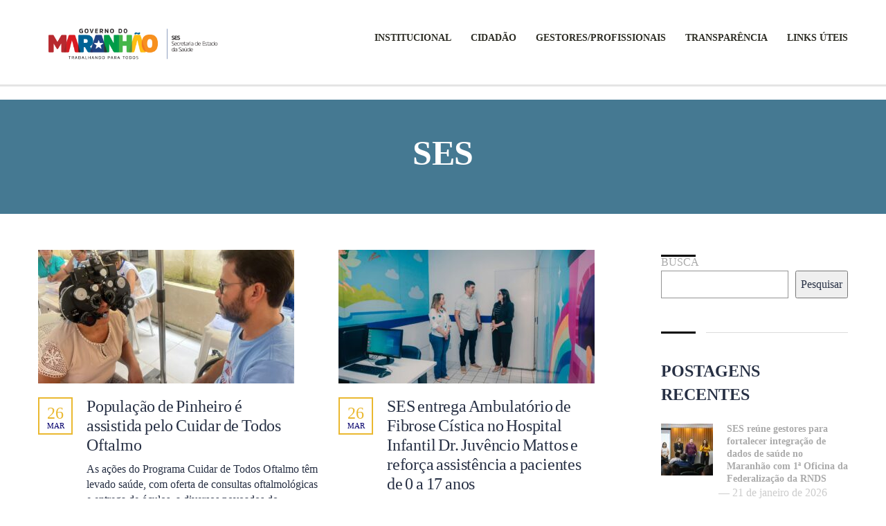

--- FILE ---
content_type: text/html; charset=UTF-8
request_url: https://www.saude.ma.gov.br/tags/ses/
body_size: 40399
content:
<!DOCTYPE html><html lang="pt-BR" class="no-js"><head><script data-no-optimize="1">var litespeed_docref=sessionStorage.getItem("litespeed_docref");litespeed_docref&&(Object.defineProperty(document,"referrer",{get:function(){return litespeed_docref}}),sessionStorage.removeItem("litespeed_docref"));</script> <meta name="google-adsense-account" content="ca-pub-5815053743921754"><meta name="theme-color" content="#1e73be"><meta name="apple-mobile-web-app-status-bar-style" content="#1e73be"><meta charset="UTF-8"><meta name="viewport" content="width=device-width, initial-scale=1"><link rel="profile" href="http://gmpg.org/xfn/11"><link rel="pingback" href="https://www.saude.ma.gov.br/xmlrpc.php"><meta name='robots' content='index, follow, max-image-preview:large, max-snippet:-1, max-video-preview:-1' /><title>Arquivos SES - Portal da Secretaria de Estado da Saúde</title><link rel="canonical" href="https://www.saude.ma.gov.br/tags/ses/" /><link rel="next" href="https://www.saude.ma.gov.br/tags/ses/page/2/" /><meta property="og:locale" content="pt_BR" /><meta property="og:type" content="article" /><meta property="og:title" content="Arquivos SES - Portal da Secretaria de Estado da Saúde" /><meta property="og:url" content="https://www.saude.ma.gov.br/tags/ses/" /><meta property="og:site_name" content="Portal da Secretaria de Estado da Saúde" /><meta name="twitter:card" content="summary_large_image" /> <script type="application/ld+json" class="yoast-schema-graph">{"@context":"https://schema.org","@graph":[{"@type":"CollectionPage","@id":"https://www.saude.ma.gov.br/tags/ses/","url":"https://www.saude.ma.gov.br/tags/ses/","name":"Arquivos SES - Portal da Secretaria de Estado da Saúde","isPartOf":{"@id":"https://www.saude.ma.gov.br/#website"},"primaryImageOfPage":{"@id":"https://www.saude.ma.gov.br/tags/ses/#primaryimage"},"image":{"@id":"https://www.saude.ma.gov.br/tags/ses/#primaryimage"},"thumbnailUrl":"https://www.saude.ma.gov.br/wp-content/uploads/2024/03/Cuidar_de_Oftalmo_Pinheiro_01.jpeg","breadcrumb":{"@id":"https://www.saude.ma.gov.br/tags/ses/#breadcrumb"},"inLanguage":"pt-BR"},{"@type":"ImageObject","inLanguage":"pt-BR","@id":"https://www.saude.ma.gov.br/tags/ses/#primaryimage","url":"https://www.saude.ma.gov.br/wp-content/uploads/2024/03/Cuidar_de_Oftalmo_Pinheiro_01.jpeg","contentUrl":"https://www.saude.ma.gov.br/wp-content/uploads/2024/03/Cuidar_de_Oftalmo_Pinheiro_01.jpeg","width":1600,"height":900},{"@type":"BreadcrumbList","@id":"https://www.saude.ma.gov.br/tags/ses/#breadcrumb","itemListElement":[{"@type":"ListItem","position":1,"name":"Início","item":"https://www.saude.ma.gov.br/"},{"@type":"ListItem","position":2,"name":"SES"}]},{"@type":"WebSite","@id":"https://www.saude.ma.gov.br/#website","url":"https://www.saude.ma.gov.br/","name":"Portal da Secretaria de Estado da Saúde","description":"Seja Bem-Vindo","publisher":{"@id":"https://www.saude.ma.gov.br/#organization"},"potentialAction":[{"@type":"SearchAction","target":{"@type":"EntryPoint","urlTemplate":"https://www.saude.ma.gov.br/?s={search_term_string}"},"query-input":{"@type":"PropertyValueSpecification","valueRequired":true,"valueName":"search_term_string"}}],"inLanguage":"pt-BR"},{"@type":"Organization","@id":"https://www.saude.ma.gov.br/#organization","name":"Secretaria de Estado da Saúde do Governo do Maranhão","url":"https://www.saude.ma.gov.br/","logo":{"@type":"ImageObject","inLanguage":"pt-BR","@id":"https://www.saude.ma.gov.br/#/schema/logo/image/","url":"https://www.saude.ma.gov.br/wp-content/uploads/2023/03/NOVA_SES_PRETA_HOR-830x213.png","contentUrl":"https://www.saude.ma.gov.br/wp-content/uploads/2023/03/NOVA_SES_PRETA_HOR-830x213.png","width":834,"height":214,"caption":"Secretaria de Estado da Saúde do Governo do Maranhão"},"image":{"@id":"https://www.saude.ma.gov.br/#/schema/logo/image/"},"sameAs":["https://www.facebook.com/saudegovma","https://www.instagram.com/saudegovma/","https://www.youtube.com/channel/UC3E7lts-R9T7gGEOJUmBKig"]}]}</script> <link rel='dns-prefetch' href='//vlibras.gov.br' /><link rel='dns-prefetch' href='//maps.googleapis.com' /><link rel='dns-prefetch' href='//meet.jit.si' /><link rel='dns-prefetch' href='//www.googletagmanager.com' /><link rel='dns-prefetch' href='//fonts.googleapis.com' /><link rel='dns-prefetch' href='//pagead2.googlesyndication.com' /><link rel="alternate" type="application/rss+xml" title="Feed para Portal da Secretaria de Estado da Saúde &raquo;" href="https://www.saude.ma.gov.br/feed/" /><link rel="alternate" type="application/rss+xml" title="Feed de comentários para Portal da Secretaria de Estado da Saúde &raquo;" href="https://www.saude.ma.gov.br/comments/feed/" /><link rel="alternate" type="application/rss+xml" title="Feed de tag para Portal da Secretaria de Estado da Saúde &raquo; SES" href="https://www.saude.ma.gov.br/tags/ses/feed/" /><style id='wp-img-auto-sizes-contain-inline-css' type='text/css'>img:is([sizes=auto i],[sizes^="auto," i]){contain-intrinsic-size:3000px 1500px}
/*# sourceURL=wp-img-auto-sizes-contain-inline-css */</style><style id="litespeed-ccss">.pull-right{float:right}ul{box-sizing:border-box}.wp-block-search__button{margin-left:10px;word-break:normal}.wp-block-search__inside-wrapper{display:flex;flex:auto;flex-wrap:nowrap;max-width:100%}.wp-block-search__label{width:100%}.wp-block-search__input{-webkit-appearance:initial;appearance:none;border:1px solid #949494;flex-grow:1;margin-left:0;margin-right:0;min-width:3rem;padding:8px;text-decoration:unset!important}:root{--wp--preset--font-size--normal:16px;--wp--preset--font-size--huge:42px}body{--wp--preset--color--black:#000;--wp--preset--color--cyan-bluish-gray:#abb8c3;--wp--preset--color--white:#fff;--wp--preset--color--pale-pink:#f78da7;--wp--preset--color--vivid-red:#cf2e2e;--wp--preset--color--luminous-vivid-orange:#ff6900;--wp--preset--color--luminous-vivid-amber:#fcb900;--wp--preset--color--light-green-cyan:#7bdcb5;--wp--preset--color--vivid-green-cyan:#00d084;--wp--preset--color--pale-cyan-blue:#8ed1fc;--wp--preset--color--vivid-cyan-blue:#0693e3;--wp--preset--color--vivid-purple:#9b51e0;--wp--preset--gradient--vivid-cyan-blue-to-vivid-purple:linear-gradient(135deg,rgba(6,147,227,1) 0%,#9b51e0 100%);--wp--preset--gradient--light-green-cyan-to-vivid-green-cyan:linear-gradient(135deg,#7adcb4 0%,#00d082 100%);--wp--preset--gradient--luminous-vivid-amber-to-luminous-vivid-orange:linear-gradient(135deg,rgba(252,185,0,1) 0%,rgba(255,105,0,1) 100%);--wp--preset--gradient--luminous-vivid-orange-to-vivid-red:linear-gradient(135deg,rgba(255,105,0,1) 0%,#cf2e2e 100%);--wp--preset--gradient--very-light-gray-to-cyan-bluish-gray:linear-gradient(135deg,#eee 0%,#a9b8c3 100%);--wp--preset--gradient--cool-to-warm-spectrum:linear-gradient(135deg,#4aeadc 0%,#9778d1 20%,#cf2aba 40%,#ee2c82 60%,#fb6962 80%,#fef84c 100%);--wp--preset--gradient--blush-light-purple:linear-gradient(135deg,#ffceec 0%,#9896f0 100%);--wp--preset--gradient--blush-bordeaux:linear-gradient(135deg,#fecda5 0%,#fe2d2d 50%,#6b003e 100%);--wp--preset--gradient--luminous-dusk:linear-gradient(135deg,#ffcb70 0%,#c751c0 50%,#4158d0 100%);--wp--preset--gradient--pale-ocean:linear-gradient(135deg,#fff5cb 0%,#b6e3d4 50%,#33a7b5 100%);--wp--preset--gradient--electric-grass:linear-gradient(135deg,#caf880 0%,#71ce7e 100%);--wp--preset--gradient--midnight:linear-gradient(135deg,#020381 0%,#2874fc 100%);--wp--preset--font-size--small:13px;--wp--preset--font-size--medium:20px;--wp--preset--font-size--large:36px;--wp--preset--font-size--x-large:42px;--wp--preset--spacing--20:.44rem;--wp--preset--spacing--30:.67rem;--wp--preset--spacing--40:1rem;--wp--preset--spacing--50:1.5rem;--wp--preset--spacing--60:2.25rem;--wp--preset--spacing--70:3.38rem;--wp--preset--spacing--80:5.06rem;--wp--preset--shadow--natural:6px 6px 9px rgba(0,0,0,.2);--wp--preset--shadow--deep:12px 12px 50px rgba(0,0,0,.4);--wp--preset--shadow--sharp:6px 6px 0px rgba(0,0,0,.2);--wp--preset--shadow--outlined:6px 6px 0px -3px rgba(255,255,255,1),6px 6px rgba(0,0,0,1);--wp--preset--shadow--crisp:6px 6px 0px rgba(0,0,0,1)}.modal-cacsp-position .modal-cacsp-box .modal-cacsp-btns .modal-cacsp-btn{display:inline-block;white-space:nowrap;border-radius:3px;padding:8px 16px;background-color:#000;border:1px solid #000;font-size:1em;line-height:1.8em;margin-right:12px;text-align:center;text-decoration:none!important}.modal-cacsp-backdrop{width:0;height:0;overflow:hidden;position:fixed;top:0;right:0;bottom:0;left:0;z-index:99999;background-color:#000;opacity:0;-webkit-backface-visibility:hidden;-moz-backface-visibility:hidden;backface-visibility:hidden}.modal-cacsp-position{position:fixed;width:0;height:0;display:flex;align-items:center;justify-content:center;top:0;right:0;bottom:0;left:0;padding:40px 0;z-index:999999;overflow-y:auto;outline:0;font-size:100%}.modal-cacsp-position,.modal-cacsp-position *{color:#000}.modal-cacsp-position .modal-cacsp-box{width:0;height:0;overflow:hidden;opacity:0;border-radius:6px;-webkit-backface-visibility:hidden;-moz-backface-visibility:hidden;backface-visibility:hidden}.modal-cacsp-position .modal-cacsp-box>*{background-color:#fff}.modal-cacsp-position .modal-cacsp-box.modal-cacsp-box-settings .modal-cacsp-box-settings-list ul{list-style:none;margin:0;padding:0;width:100%;max-width:100%}.modal-cacsp-position .modal-cacsp-box.modal-cacsp-box-settings .modal-cacsp-box-settings-list ul li{padding:24px 32px 0;margin:0;border-bottom:1px solid #e6e6e6;line-height:normal}.modal-cacsp-position .modal-cacsp-box.modal-cacsp-box-settings .modal-cacsp-box-settings-list ul li:first-child{border-top:1px solid #e6e6e6}.modal-cacsp-position .modal-cacsp-box.modal-cacsp-box-settings .modal-cacsp-box-settings-list ul li a.modal-cacsp-toggle-switch,.modal-cacsp-position .modal-cacsp-box.modal-cacsp-box-settings .modal-cacsp-box-settings-list ul li span.modal-cacsp-toggle-switch{padding-bottom:24px;display:flex;align-items:center;width:100%}.modal-cacsp-position .modal-cacsp-box.modal-cacsp-box-settings .modal-cacsp-box-settings-list ul li a.modal-cacsp-toggle-switch,.modal-cacsp-position .modal-cacsp-box.modal-cacsp-box-settings .modal-cacsp-box-settings-list ul li a.modal-cacsp-toggle-switch *,.modal-cacsp-position .modal-cacsp-box.modal-cacsp-box-settings .modal-cacsp-box-settings-list ul li span.modal-cacsp-toggle-switch,.modal-cacsp-position .modal-cacsp-box.modal-cacsp-box-settings .modal-cacsp-box-settings-list ul li span.modal-cacsp-toggle-switch *{text-decoration:none!important;outline:none}.modal-cacsp-position .modal-cacsp-box.modal-cacsp-box-settings .modal-cacsp-box-settings-list ul li a.modal-cacsp-toggle-switch span,.modal-cacsp-position .modal-cacsp-box.modal-cacsp-box-settings .modal-cacsp-box-settings-list ul li span.modal-cacsp-toggle-switch span{font-size:1em}.modal-cacsp-position .modal-cacsp-box.modal-cacsp-box-settings .modal-cacsp-box-settings-list ul li a.modal-cacsp-toggle-switch span:first-child,.modal-cacsp-position .modal-cacsp-box.modal-cacsp-box-settings .modal-cacsp-box-settings-list ul li span.modal-cacsp-toggle-switch span:first-child{flex-grow:1}.modal-cacsp-position .modal-cacsp-box.modal-cacsp-box-settings .modal-cacsp-box-settings-list ul li a.modal-cacsp-toggle-switch span>span,.modal-cacsp-position .modal-cacsp-box.modal-cacsp-box-settings .modal-cacsp-box-settings-list ul li span.modal-cacsp-toggle-switch span>span{font-size:.9em;font-weight:300}.modal-cacsp-position .modal-cacsp-box.modal-cacsp-box-settings .modal-cacsp-box-settings-list ul li a.modal-cacsp-toggle-switch span.modal-cacsp-toggle,.modal-cacsp-position .modal-cacsp-box.modal-cacsp-box-settings .modal-cacsp-box-settings-list ul li span.modal-cacsp-toggle-switch span.modal-cacsp-toggle{width:40px;height:20px;border-radius:20px;margin-left:8px;display:block;position:relative;float:right;background-color:#e6e6e6}.modal-cacsp-position .modal-cacsp-box.modal-cacsp-box-settings .modal-cacsp-box-settings-list ul li a.modal-cacsp-toggle-switch span.modal-cacsp-toggle-switch-handle,.modal-cacsp-position .modal-cacsp-box.modal-cacsp-box-settings .modal-cacsp-box-settings-list ul li span.modal-cacsp-toggle-switch span.modal-cacsp-toggle-switch-handle{width:20px;height:100%;border-radius:20px;background-color:#b3b3b3;position:absolute;left:0;right:auto;-webkit-backface-visibility:hidden;-moz-backface-visibility:hidden;backface-visibility:hidden}.modal-cacsp-position .modal-cacsp-box.modal-cacsp-box-settings .modal-cacsp-box-settings-list ul li span.modal-cacsp-toggle-switch.modal-cacsp-toggle-switch-active span.modal-cacsp-toggle{background-color:#b6e3c7}.modal-cacsp-position .modal-cacsp-box.modal-cacsp-box-settings .modal-cacsp-box-settings-list ul li span.modal-cacsp-toggle-switch.modal-cacsp-toggle-switch-active span.modal-cacsp-toggle-switch-handle{background-color:#47b973;left:20px}.modal-cacsp-position .modal-cacsp-box.modal-cacsp-box-settings .modal-cacsp-box-settings-list ul li span.modal-cacsp-toggle-switch.modal-cacsp-toggle-switch-active.disabled span{color:#000}.modal-cacsp-position .modal-cacsp-box.modal-cacsp-box-settings .modal-cacsp-box-settings-list ul li span.modal-cacsp-toggle-switch.modal-cacsp-toggle-switch-active.disabled span.modal-cacsp-toggle{background-color:#f4cecd}.modal-cacsp-position .modal-cacsp-box.modal-cacsp-box-settings .modal-cacsp-box-settings-list ul li span.modal-cacsp-toggle-switch.modal-cacsp-toggle-switch-active.disabled span.modal-cacsp-toggle-switch-handle{background-color:#d9534f}.modal-cacsp-position .modal-cacsp-box a{text-decoration:underline}.modal-cacsp-position .modal-cacsp-box .modal-cacsp-box-header{display:block;background-color:#000;padding:24px 32px;font-size:1.5em}.modal-cacsp-position .modal-cacsp-box .modal-cacsp-box-header{color:#fff}.modal-cacsp-position .modal-cacsp-box .modal-cacsp-box-content{display:block;padding:32px;font-size:1em}.modal-cacsp-position .modal-cacsp-box .modal-cacsp-btns{display:flex;justify-content:flex-end;border-top:1px solid #e6e6e6;padding:24px 32px;white-space:nowrap}@media (max-width:768px){.modal-cacsp-position .modal-cacsp-box .modal-cacsp-btns{flex-wrap:wrap}}@media (max-width:576px){.modal-cacsp-position .modal-cacsp-box .modal-cacsp-btns{white-space:normal}}.modal-cacsp-position .modal-cacsp-box .modal-cacsp-btns .modal-cacsp-btn{color:#fff}@media (max-width:576px){.modal-cacsp-position .modal-cacsp-box .modal-cacsp-btns .modal-cacsp-btn{width:100%;margin-right:0;margin-bottom:8px}}.modal-cacsp-position .modal-cacsp-box .modal-cacsp-btns .modal-cacsp-btn.modal-cacsp-btn-settings{background-color:#fff}.modal-cacsp-position .modal-cacsp-box .modal-cacsp-btns .modal-cacsp-btn.modal-cacsp-btn-settings{color:#000}.modal-cacsp-position .modal-cacsp-box .modal-cacsp-btns .modal-cacsp-btn.modal-cacsp-btn-accept{background-color:#47b973;border:1px solid #47b973}.modal-cacsp-position .modal-cacsp-box .modal-cacsp-btns .modal-cacsp-btn.modal-cacsp-btn-accept{color:#fff}.modal-cacsp-position .modal-cacsp-box .modal-cacsp-btns .modal-cacsp-btn:last-child{margin-right:0;margin-bottom:0}.clearfix:before,.clearfix:after{display:table;content:''}.clearfix:after{clear:both}.uagb_review_block .uagb_review_average_stars{display:flex;grid-area:auto;justify-self:self-end;height:50px;line-height:60px;margin-left:10px;margin-top:25px}html{font-family:sans-serif;-webkit-text-size-adjust:100%;-ms-text-size-adjust:100%}body{margin:0}aside{display:block}a{background-color:transparent}b{font-weight:700}h1{margin:.67em 0;font-size:2em}img{border:0}button,input{margin:0;font:inherit;color:inherit}button{overflow:visible}button{text-transform:none}button{-webkit-appearance:button}button::-moz-focus-inner,input::-moz-focus-inner{padding:0;border:0}input{line-height:normal}input[type=search]{-webkit-box-sizing:content-box;-moz-box-sizing:content-box;box-sizing:content-box;-webkit-appearance:textfield}input[type=search]::-webkit-search-cancel-button,input[type=search]::-webkit-search-decoration{-webkit-appearance:none}*{-webkit-box-sizing:border-box;-moz-box-sizing:border-box;box-sizing:border-box}:after,:before{-webkit-box-sizing:border-box;-moz-box-sizing:border-box;box-sizing:border-box}html{font-size:10px}body{font-family:"Helvetica Neue",Helvetica,Arial,sans-serif;font-size:14px;line-height:1.42857143;color:#333;background-color:#fff}button,input{font-family:inherit;font-size:inherit;line-height:inherit}a{color:#337ab7;text-decoration:none}img{vertical-align:middle}.img-responsive{display:block;max-width:100%;height:auto}.sr-only{position:absolute;width:1px;height:1px;padding:0;margin:-1px;overflow:hidden;clip:rect(0,0,0,0);border:0}.h3,.h6,h1,h3{font-family:inherit;font-weight:500;line-height:1.1;color:inherit}.h3,h1,h3{margin-top:20px;margin-bottom:10px}.h6{margin-top:10px;margin-bottom:10px}h1{font-size:36px}.h3,h3{font-size:24px}.h6{font-size:12px}p{margin:0 0 10px}ul{margin-top:0;margin-bottom:10px}ul ul{margin-bottom:0}.container{padding-right:15px;padding-left:15px;margin-right:auto;margin-left:auto}@media (min-width:768px){.container{width:750px}}@media (min-width:992px){.container{width:970px}}@media (min-width:1200px){.container{width:1170px}}.row{margin-right:-15px;margin-left:-15px}.col-lg-3,.col-lg-9,.col-md-3,.col-md-6,.col-md-9,.col-sm-12,.col-sm-6,.col-sm-9,.col-xs-12{position:relative;min-height:1px;padding-right:15px;padding-left:15px}.col-xs-12{float:left}.col-xs-12{width:100%}@media (min-width:768px){.col-sm-12,.col-sm-6,.col-sm-9{float:left}.col-sm-12{width:100%}.col-sm-9{width:75%}.col-sm-6{width:50%}.col-sm-offset-0{margin-left:0}}@media (min-width:992px){.col-md-3,.col-md-6,.col-md-9{float:left}.col-md-9{width:75%}.col-md-6{width:50%}.col-md-3{width:25%}}@media (min-width:1200px){.col-lg-3,.col-lg-9{float:left}.col-lg-9{width:75%}.col-lg-3{width:25%}}label{display:inline-block;max-width:100%;margin-bottom:5px;font-weight:700}input[type=search]{-webkit-box-sizing:border-box;-moz-box-sizing:border-box;box-sizing:border-box}.form-control{display:block;width:100%;height:34px;padding:6px 12px;font-size:14px;line-height:1.42857143;color:#555;background-color:#fff;background-image:none;border:1px solid #ccc;border-radius:4px;-webkit-box-shadow:inset 0 1px 1px rgba(0,0,0,.075);box-shadow:inset 0 1px 1px rgba(0,0,0,.075)}.form-control::-moz-placeholder{color:#999;opacity:1}.form-control:-ms-input-placeholder{color:#999}.form-control::-webkit-input-placeholder{color:#999}input[type=search]{-webkit-appearance:none}.fade{opacity:0}.collapse{display:none}.navbar-collapse{padding-right:15px;padding-left:15px;overflow-x:visible;-webkit-overflow-scrolling:touch;border-top:1px solid transparent;-webkit-box-shadow:inset 0 1px 0 rgba(255,255,255,.1);box-shadow:inset 0 1px 0 rgba(255,255,255,.1)}@media (min-width:768px){.navbar-collapse{width:auto;border-top:0;-webkit-box-shadow:none;box-shadow:none}.navbar-collapse.collapse{display:block!important;height:auto!important;padding-bottom:0;overflow:visible!important}}.navbar-toggle{position:relative;float:right;padding:9px 10px;margin-top:8px;margin-right:15px;margin-bottom:8px;background-color:transparent;background-image:none;border:1px solid transparent;border-radius:4px}.navbar-toggle .icon-bar{display:block;width:22px;height:2px;border-radius:1px}.navbar-toggle .icon-bar+.icon-bar{margin-top:4px}@media (min-width:768px){.navbar-toggle{display:none}}.modal{position:fixed;top:0;right:0;bottom:0;left:0;z-index:1050;display:none;overflow:hidden;-webkit-overflow-scrolling:touch;outline:0}.modal.fade .modal-dialog{-webkit-transform:translate(0,-25%);-ms-transform:translate(0,-25%);-o-transform:translate(0,-25%);transform:translate(0,-25%)}.modal-dialog{position:relative;width:auto;margin:10px}.modal-content{position:relative;background-color:#fff;-webkit-background-clip:padding-box;background-clip:padding-box;border:1px solid #999;border:1px solid rgba(0,0,0,.2);border-radius:6px;outline:0;-webkit-box-shadow:0 3px 9px rgba(0,0,0,.5);box-shadow:0 3px 9px rgba(0,0,0,.5)}.modal-body{position:relative;padding:15px}@media (min-width:768px){.modal-dialog{width:600px;margin:30px auto}.modal-content{-webkit-box-shadow:0 5px 15px rgba(0,0,0,.5);box-shadow:0 5px 15px rgba(0,0,0,.5)}}.clearfix:after,.clearfix:before,.container:after,.container:before,.navbar-collapse:after,.navbar-collapse:before,.row:after,.row:before{display:table;content:" "}.clearfix:after,.container:after,.navbar-collapse:after,.row:after{clear:both}.pull-right{float:right!important}@-ms-viewport{width:device-width}.visible-sm,.visible-xs{display:none!important}@media (max-width:767px){.visible-xs{display:block!important}}@media (min-width:768px)and (max-width:991px){.visible-sm{display:block!important}}@media (max-width:767px){.hidden-xs{display:none!important}}@media (min-width:768px)and (max-width:991px){.hidden-sm{display:none!important}}@media (min-width:992px)and (max-width:1199px){.hidden-md{display:none!important}}@media (min-width:1200px){.hidden-lg{display:none!important}}.fa{-moz-osx-font-smoothing:grayscale;-webkit-font-smoothing:antialiased;display:inline-block;font-style:normal;font-variant:normal;text-rendering:auto;line-height:1}.fa-search:before{content:"\f002"}.sr-only{border:0;clip:rect(0,0,0,0);height:1px;margin:-1px;overflow:hidden;padding:0;position:absolute;width:1px}.fa{font-family:"Font Awesome 5 Free"}.fa{font-weight:900}input[type=text]{-webkit-appearance:none;-moz-appearance:none;appearance:none}input[type=text],.form-control{display:block;padding:6px 12px!important;height:45px;line-height:1.42857143;border-radius:0;border:2px solid #f0f2f5;background:#f0f2f5;box-shadow:none!important;color:#555}#wrapper{position:relative;overflow:hidden;background-color:#fff;z-index:16}#wrapper #main{min-height:450px;position:relative;padding-bottom:50px;z-index:15;overflow:hidden}.container{width:auto;max-width:1200px}html{min-height:100%;position:relative;overflow-y:scroll;font-size:100%}.modal-dialog{padding:50px 0;z-index:1051}.modal-content{box-shadow:0 5px 15px rgba(0,0,0,.3);border:none;border-radius:4px;overflow:hidden}.modal{-webkit-filter:blur(0);-moz-filter:blur(0);-o-filter:blur(0);-ms-filter:blur(0);filter:blur(0);opacity:0}ul>li>ul>li ul{margin-bottom:8px}.sidebar_position_right:after{display:none!important}body:before,body:after{content:'';display:block;opacity:0}.widget_stm_recent_posts span.h6{display:inline!important}.widget_stm_recent_posts .cats_w{margin-left:83px}.header_main_menu_wrapper .header-menu>li>ul.sub-menu>li.menu-item-has-children a:after{content:"\f054";font-family:"Font Awesome 5 Free"!important;font-weight:900!important}body{line-height:22px}h1{font-weight:700}h3,.h3{font-weight:700}a{color:#48a7d4}ul{padding-left:20px}ul li{margin-bottom:8px}ul li a{color:#555;font-size:12px}p{margin-bottom:30px}img{max-width:100%;height:auto}label{padding:0;margin:0 0 1px;color:#aaa;font-weight:400}#header{z-index:30}.header_main_menu_wrapper{margin-top:5px}.header_main_menu_wrapper .header-menu{position:relative;list-style:none;padding:0;margin:0 -14px}.header_main_menu_wrapper .header-menu>li{position:relative;float:left;padding:0 14px;z-index:20}.header_main_menu_wrapper .header-menu>li:before{content:'';display:block;position:absolute;width:100%;height:35px;z-index:10;bottom:-30px;left:0;display:none}.header_main_menu_wrapper .header-menu>li>a{display:block;padding:6px 0 6px;text-transform:uppercase;font-size:14px;color:#fff;text-decoration:none!important}.header_main_menu_wrapper .header-menu>li>ul.sub-menu{visibility:hidden;width:225px;position:absolute;top:100%;left:0;margin:20px 0 0 -20px;padding:10px 0;background-color:#fff;list-style:none;opacity:0;box-shadow:1px 1px 3px rgba(0,0,0,.2)}.header_main_menu_wrapper .header-menu>li>ul.sub-menu:before{content:'';display:block;position:absolute;width:100%;height:3px;z-index:10;top:0;left:0;background:#eab830}.header_main_menu_wrapper .header-menu>li>ul.sub-menu>li{margin-bottom:5px;position:relative}.header_main_menu_wrapper .header-menu>li>ul.sub-menu>li a{display:block;position:relative;padding:6px 22px 6px 34px;font-size:13px;font-weight:400;z-index:15}.header_main_menu_wrapper .header-menu>li>ul.sub-menu>li.menu-item-has-children a:after{content:'';display:block;position:absolute;width:8px;height:7px;z-index:10;-moz-osx-font-smoothing:grayscale;-webkit-font-smoothing:antialiased;display:inline-block;font-style:normal;font-variant:normal;text-rendering:auto;line-height:1;font-family:"Font Awesome 5 Free";font-weight:900;top:10px;right:25px;font-size:14px;content:"\f105"}.header_main_menu_wrapper .header-menu>li>ul.sub-menu>li:last-child{margin-bottom:0}.header_main_menu_wrapper .header-menu>li>ul.sub-menu>li>.sub-menu{visibility:hidden;position:absolute;left:100%;margin-left:15px;top:-10px;width:185px;padding:12px 0 15px;margin-top:0;background-color:#fff;list-style:none;opacity:0;box-shadow:1px 1px 3px rgba(0,0,0,.2);z-index:-1}.header_main_menu_wrapper .header-menu>li>ul.sub-menu>li>.sub-menu li{margin-bottom:10px}.header_main_menu_wrapper .header-menu>li>ul.sub-menu>li>.sub-menu li:last-child{margin-bottom:0}.header_main_menu_wrapper .header-menu>li>ul.sub-menu>li>.sub-menu li a{display:block;padding:3px 25px 3px 15px}.header_main_menu_wrapper .header-menu>li>ul.sub-menu>li>.sub-menu li a:after{content:'';display:none}.transparent_header_off{position:relative;padding-bottom:0}.transparent_header_off .header_default{min-height:109px;padding:28px 0 25px;background-color:#fff}.transparent_header_off .header_default:after{content:'';display:block;position:absolute;width:100%;height:3px;z-index:10;bottom:-3px;left:0;right:0;background:rgba(0,0,0,.1)}.transparent_header_off .header_main_menu_wrapper{margin-top:9px}.transparent_header_off .header_main_menu_wrapper ul>li>a{color:#333;font-weight:700}.transparent_header_off .header_main_menu_wrapper ul>li>ul.sub-menu>li a{display:block}#searchform .search-input{padding:20px 75px 20px 25px!important;margin:0;height:67px;line-height:67px;font-size:20px;color:#5f5f5f;border:0;border-color:transparent;width:100%;border-radius:5px}#searchform .search-submit{position:absolute;right:0;top:0;height:67px;width:70px;background-color:#eab830;border:0;font-size:24px;color:#fff;border-top-right-radius:5px;border-bottom-right-radius:5px}#searchform .search-wrapper{position:relative}#searchModal .modal-body{padding:0}#searchModal .modal-content{box-shadow:none!important;background-color:transparent}#searchModal .modal-dialog{margin-top:calc(50vh - 112px)}.search-title{margin-bottom:18px;font-size:20px;text-transform:uppercase;font-weight:700;color:#fff}.navbar-toggle{float:right;display:block;padding:14px 0 15px 14px;margin:0;border-radius:0}.navbar-toggle .icon-bar{width:29px;height:4px;background-color:#eab830;border-radius:5px}.navbar-toggle .icon-bar+.icon-bar{margin-top:5px}.navbar-toggle.collapsed .icon-bar{background-color:#aaa}.entry-header{padding:50px 0 50px}.entry-header .entry-title{text-align:center}.entry-header .entry-title h1{margin-bottom:10px;text-transform:uppercase}.entry-header.tag-header{background-color:#457992}.entry-header.tag-header .entry-title h1{color:#fff}@media (max-width:515px){.stm_menu_toggler:after{position:relative;top:1px;content:"\e904";margin-left:10px;margin-right:15px;font-family:'stmlms'!important;speak:none;font-style:normal;font-weight:400;font-variant:normal;text-transform:none;line-height:1;-webkit-font-smoothing:antialiased}}.breadcrumbs_holder_empty{margin-bottom:52px}.blog_layout_grid .plugin_style .post_list_inner_content_unit{position:relative;padding-left:70px}.blog_layout_grid .plugin_style .post_list_inner_content_unit .post_list_meta_unit{position:absolute;left:0;top:0;display:inline-block;width:50px;padding-top:10px;margin-bottom:15px;vertical-align:top;max-width:100%;border:2px solid #eab830;text-align:center}.blog_layout_grid .plugin_style .post_list_inner_content_unit .post_list_meta_unit .date-d{padding:0 5px;margin-bottom:-4px;font-size:24px;color:#eab830}@media (max-width:700px){.blog_layout_grid .plugin_style .post_list_inner_content_unit{padding-left:0}.blog_layout_grid .plugin_style .post_list_inner_content_unit .post_list_meta_unit{position:static}}.blog_layout_grid .post_list_content_unit{position:relative;padding-bottom:30px;margin-bottom:70px;overflow:hidden}.blog_layout_grid .post_list_content_unit:after{content:'';display:block;position:absolute;width:50px;height:3px;z-index:10;background-color:#eab830;bottom:0;left:0}.blog_layout_grid .post_list_content_unit:before{content:'';display:block;position:absolute;width:700px;height:1px;z-index:10;background-color:#dcdcdc;bottom:1px;left:65px}.blog_layout_grid .post_list_featured_image{display:inline-block;vertical-align:top;max-width:100%;margin-bottom:20px;overflow:hidden}.blog_layout_grid .post_list_item_title{display:block;margin-top:-1px;padding-right:40px;font-weight:400;letter-spacing:-.2px;word-spacing:-2px;line-height:1.2;text-decoration:none!important;text-overflow:ellipsis;overflow:hidden}.blog_layout_grid .post_list_meta_unit{position:relative;float:left;margin-bottom:15px;vertical-align:top;max-width:100%;text-align:center}.blog_layout_grid .post_list_meta_unit .date-d{margin-bottom:-4px;font-size:24px;color:#eab830}.blog_layout_grid .post_list_meta_unit .date-m{font-size:11px;text-transform:uppercase;color:#eab830}.blog_layout_grid .post_list_meta_unit .date-m-plugin{padding-bottom:0}.blog_layout_grid .post_list_cats .post_list_divider{color:#48a7d4}.blog_layout_grid .post_list_cats .post_list_divider:last-child{display:none}.blog_layout_grid .post_list_item_tags .post_list_divider{color:#48a7d4}.blog_layout_grid .post_list_item_tags .post_list_divider:last-child{display:none}.blog_layout_grid .post_list_inner_content_unit_left{overflow:hidden}.blog_main_layout_grid .sidebar-area{margin-top:0}.entry-header{background-color:#457992}.entry-header .entry-title h1{color:#fff}.blog-cols-sidebar.col-md-6:nth-child(2n+1){clear:both}.sidebar-area{position:relative}.sidebar-area .widget{position:relative;padding-top:40px;margin-top:48px;overflow:hidden}.sidebar-area .widget:after{content:'';display:block;position:absolute;width:50px;height:3px;z-index:10;background-color:#eab830;top:0;left:0}.sidebar-area .widget:before{content:'';display:block;position:absolute;width:700px;height:1px;z-index:10;background-color:#dcdcdc;top:1px;left:65px}.sidebar-area{margin-top:17px;padding-bottom:20px}.sidebar-area .widget:first-child{margin-top:7px}.sidebar-area .widget_title h3{margin:0 0 25px;text-transform:uppercase}.sidebar-area.sidebar-area-right:after{left:-31px;display:block}.sidebar-area:after{content:'';display:block;position:absolute;width:1px;height:100%;z-index:10;top:7px;background-color:#e1e2e4;display:none!important}.sidebar-area .widget_search{overflow:visible;padding-top:0}.sidebar-area .widget_search:before{display:none}.widget_stm_recent_posts .widget_media{margin-bottom:21px}.widget_stm_recent_posts .widget_media img{float:left;width:83px;padding-right:20px}.widget_stm_recent_posts .widget_media .h6{display:block;margin-bottom:0;line-height:16px;margin-top:-1px}@media (min-width:992px){.navbar-collapse{padding:0!important}.sidebar_position_right{position:relative;padding-right:32px}.sidebar_position_right:after{content:'';display:block;position:absolute;width:1px;height:95%;z-index:10;bottom:0;background-color:#e1e2e4;right:0}}@media (max-width:991px){.blog_layout_grid .col-sm-6:nth-child(2n+1){clear:both}.post_list_meta_unit .date-d{font-size:20px!important}.blog_layout_grid.sidebar_position_right{padding:0}.logo-unit{max-width:60%;float:left}.header-menu-mobile{padding:0}.header-menu-mobile .header-menu{margin-top:20px;padding:0;border-top:3px solid #e5e5e5;overflow:hidden}.header-menu-mobile .header-menu>li{position:relative;width:100%;margin-bottom:0;border-bottom:1px solid #e1e2e4}.header-menu-mobile .header-menu>li>a{display:block;padding:20px 50px 20px 40px;background-color:#f0f2f5;text-transform:uppercase;font-size:16px}.header-menu-mobile .header-menu>li .sub-menu{padding-left:40px}.header-menu-mobile .header-menu>li .sub-menu li{margin-bottom:0}.header-menu-mobile .header-menu>li>.sub-menu{display:none;padding:0 0 24px 57px;list-style:disc}.header-menu-mobile .header-menu>li>.sub-menu>li{color:#333;margin-bottom:20px}.header-menu-mobile .header-menu>li>.sub-menu>li>.sub-menu{margin-top:20px;margin-left:-56px;list-style:none}.header-menu-mobile .header-menu>li>.sub-menu>li>.sub-menu>li{margin-bottom:18px}.header-menu-mobile .header-menu>li>.sub-menu>li>.sub-menu>li:before{content:"1420"}.header-menu-mobile .header-menu>li>.sub-menu>li:last-child{margin-bottom:0}.header-menu-mobile .header-menu>li>.sub-menu>li a{color:#333;font-size:16px}#searchform-mobile .search-wrapper{position:relative}#searchform-mobile .search-wrapper .search-input{background-color:#fff;border:0;padding:14px 55px 14px 40px!important;height:62px;font-size:16px;color:#333}#searchform-mobile .search-wrapper .search-submit{position:absolute;top:50%;right:16px;margin-top:-13px;background-color:transparent;color:#eab830;border:0;font-size:20px}.transparent_header_off .header_default:after{display:none}}@media (max-width:991px) and (min-width:768px){.navbar-collapse{padding:0!important}#main{z-index:initial}.header_main_menu_wrapper .header-menu>li{padding:0 9px}.logo-unit{margin-top:3px}.navbar-toggle{display:block}.navbar-collapse{border-top:1px solid transparent;box-shadow:inset 0 1px 0 rgba(255,255,255,.1)}.navbar-collapse.collapse{display:none!important}}@media (max-width:767px){.entry-header .entry-title h1{font-size:30px}.entry-header{background-size:cover;background-repeat:no-repeat}#wrapper #main{padding-bottom:40px}}.header_main_menu_wrapper .header-menu>li>a{font-weight:600}@media (max-width:769px){#searchform-mobile .search-wrapper .search-input{border-left:1px solid #e1e2e4}}.blog_main_layout_grid{margin-bottom:50px}.post_list_featured_image>a{display:inline-block;max-width:100%;vertical-align:top;position:relative}.post_list_featured_image>a:after{content:'';display:block;width:100%;height:100%;position:absolute;top:0;left:0;background:rgba(0,0,0,.6);visibility:hidden;opacity:0}.post_list_featured_image>a:before{font-family:'icomoon';speak:none;font-style:normal;font-weight:400;font-variant:normal;text-transform:none;-webkit-font-smoothing:antialiased;-moz-osx-font-smoothing:grayscale;content:"\e635";position:absolute;top:50%;left:50%;margin-left:-20px;margin-top:-20px;text-align:center;width:40px;height:40px;line-height:40px;color:#fff;font-size:30px;visibility:hidden;opacity:0;z-index:15}.header_default{padding-top:26px;z-index:21}.header_main_menu_wrapper .header-menu>li:nth-last-child(2)>ul.sub-menu>li>.sub-menu,.header_main_menu_wrapper .header-menu>li:nth-last-child(1)>ul.sub-menu>li>.sub-menu{left:auto;right:100%}@media (max-width:992px){#searchform-mobile .search-wrapper .search-submit{top:0;right:0;bottom:0;margin:0;width:70px;color:#fff}}#header:not(.transparent_header) .header_default{background-color:#fff!important}#wrapper #main{padding-bottom:0}h1{margin-top:0;margin-bottom:30px}h3{margin-top:0;margin-bottom:30px}#header .header_default,#header .header_default .header_main_menu_wrapper a{color:#2c2c24}body.skin_custom_color #searchform-mobile .search-wrapper .search-submit,body.skin_custom_color .sidebar-area .widget:after,body.skin_custom_color .blog_layout_grid .post_list_content_unit:after,body.skin_custom_color .navbar-toggle .icon-bar,body.skin_custom_color #searchform .search-submit,body.skin_custom_color .header_main_menu_wrapper .header-menu>li>ul.sub-menu:before{background-color:#000}body.skin_custom_color .blog_layout_grid .post_list_meta_unit{border-color:#05006d}body.skin_custom_color .blog_layout_grid .post_list_meta_unit .date-m,body.skin_custom_color .blog_layout_grid .post_list_meta_unit .date-d,body.skin_custom_color .blog_layout_grid .post_list_item_tags .post_list_divider,body.skin_custom_color .blog_layout_grid .post_list_cats .post_list_divider{color:#05006d}a{color:#000}body{font-family:"Open Sans";color:#273044;font-size:16px}.header-menu{font-family:Montserrat;font-weight:400;color:#fff}h1,h3,.h3,.h6,.heading_font{font-family:"Open Sans";color:#273044}h1{line-height:55px;letter-spacing:-.4px;font-weight:700;font-size:50px}h3,.h3{line-height:34px;font-size:24px}.h6{line-height:12px;font-weight:400;font-size:12px}.widget_stm_recent_posts .widget_media_style_2 .h6{display:block!important;min-height:55px;font-weight:600;font-size:14px;line-height:18px;color:#aaa}.widget_stm_recent_posts .widget_media_style_2 img{width:auto;padding:0;margin-right:20px}.widget_stm_recent_posts .widget_media_style_2 .cats_w{color:#aaa;opacity:.6}.widget_stm_recent_posts .widget_media_style_2 .cats_w:before{content:'—'}</style><link rel="preload" data-asynced="1" data-optimized="2" as="style" onload="this.onload=null;this.rel='stylesheet'" href="https://www.saude.ma.gov.br/wp-content/litespeed/css/16e13b970d6ff192afbec6b4c1fcbabf.css?ver=b0eb4" /><script data-optimized="1" type="litespeed/javascript" data-src="https://www.saude.ma.gov.br/wp-content/plugins/litespeed-cache/assets/js/css_async.min.js"></script> <style id='classic-theme-styles-inline-css' type='text/css'>/*! This file is auto-generated */
.wp-block-button__link{color:#fff;background-color:#32373c;border-radius:9999px;box-shadow:none;text-decoration:none;padding:calc(.667em + 2px) calc(1.333em + 2px);font-size:1.125em}.wp-block-file__button{background:#32373c;color:#fff;text-decoration:none}
/*# sourceURL=/wp-includes/css/classic-themes.min.css */</style><style id='global-styles-inline-css' type='text/css'>:root{--wp--preset--aspect-ratio--square: 1;--wp--preset--aspect-ratio--4-3: 4/3;--wp--preset--aspect-ratio--3-4: 3/4;--wp--preset--aspect-ratio--3-2: 3/2;--wp--preset--aspect-ratio--2-3: 2/3;--wp--preset--aspect-ratio--16-9: 16/9;--wp--preset--aspect-ratio--9-16: 9/16;--wp--preset--color--black: #000000;--wp--preset--color--cyan-bluish-gray: #abb8c3;--wp--preset--color--white: #ffffff;--wp--preset--color--pale-pink: #f78da7;--wp--preset--color--vivid-red: #cf2e2e;--wp--preset--color--luminous-vivid-orange: #ff6900;--wp--preset--color--luminous-vivid-amber: #fcb900;--wp--preset--color--light-green-cyan: #7bdcb5;--wp--preset--color--vivid-green-cyan: #00d084;--wp--preset--color--pale-cyan-blue: #8ed1fc;--wp--preset--color--vivid-cyan-blue: #0693e3;--wp--preset--color--vivid-purple: #9b51e0;--wp--preset--gradient--vivid-cyan-blue-to-vivid-purple: linear-gradient(135deg,rgb(6,147,227) 0%,rgb(155,81,224) 100%);--wp--preset--gradient--light-green-cyan-to-vivid-green-cyan: linear-gradient(135deg,rgb(122,220,180) 0%,rgb(0,208,130) 100%);--wp--preset--gradient--luminous-vivid-amber-to-luminous-vivid-orange: linear-gradient(135deg,rgb(252,185,0) 0%,rgb(255,105,0) 100%);--wp--preset--gradient--luminous-vivid-orange-to-vivid-red: linear-gradient(135deg,rgb(255,105,0) 0%,rgb(207,46,46) 100%);--wp--preset--gradient--very-light-gray-to-cyan-bluish-gray: linear-gradient(135deg,rgb(238,238,238) 0%,rgb(169,184,195) 100%);--wp--preset--gradient--cool-to-warm-spectrum: linear-gradient(135deg,rgb(74,234,220) 0%,rgb(151,120,209) 20%,rgb(207,42,186) 40%,rgb(238,44,130) 60%,rgb(251,105,98) 80%,rgb(254,248,76) 100%);--wp--preset--gradient--blush-light-purple: linear-gradient(135deg,rgb(255,206,236) 0%,rgb(152,150,240) 100%);--wp--preset--gradient--blush-bordeaux: linear-gradient(135deg,rgb(254,205,165) 0%,rgb(254,45,45) 50%,rgb(107,0,62) 100%);--wp--preset--gradient--luminous-dusk: linear-gradient(135deg,rgb(255,203,112) 0%,rgb(199,81,192) 50%,rgb(65,88,208) 100%);--wp--preset--gradient--pale-ocean: linear-gradient(135deg,rgb(255,245,203) 0%,rgb(182,227,212) 50%,rgb(51,167,181) 100%);--wp--preset--gradient--electric-grass: linear-gradient(135deg,rgb(202,248,128) 0%,rgb(113,206,126) 100%);--wp--preset--gradient--midnight: linear-gradient(135deg,rgb(2,3,129) 0%,rgb(40,116,252) 100%);--wp--preset--font-size--small: 13px;--wp--preset--font-size--medium: 20px;--wp--preset--font-size--large: 36px;--wp--preset--font-size--x-large: 42px;--wp--preset--spacing--20: 0.44rem;--wp--preset--spacing--30: 0.67rem;--wp--preset--spacing--40: 1rem;--wp--preset--spacing--50: 1.5rem;--wp--preset--spacing--60: 2.25rem;--wp--preset--spacing--70: 3.38rem;--wp--preset--spacing--80: 5.06rem;--wp--preset--shadow--natural: 6px 6px 9px rgba(0, 0, 0, 0.2);--wp--preset--shadow--deep: 12px 12px 50px rgba(0, 0, 0, 0.4);--wp--preset--shadow--sharp: 6px 6px 0px rgba(0, 0, 0, 0.2);--wp--preset--shadow--outlined: 6px 6px 0px -3px rgb(255, 255, 255), 6px 6px rgb(0, 0, 0);--wp--preset--shadow--crisp: 6px 6px 0px rgb(0, 0, 0);}:where(.is-layout-flex){gap: 0.5em;}:where(.is-layout-grid){gap: 0.5em;}body .is-layout-flex{display: flex;}.is-layout-flex{flex-wrap: wrap;align-items: center;}.is-layout-flex > :is(*, div){margin: 0;}body .is-layout-grid{display: grid;}.is-layout-grid > :is(*, div){margin: 0;}:where(.wp-block-columns.is-layout-flex){gap: 2em;}:where(.wp-block-columns.is-layout-grid){gap: 2em;}:where(.wp-block-post-template.is-layout-flex){gap: 1.25em;}:where(.wp-block-post-template.is-layout-grid){gap: 1.25em;}.has-black-color{color: var(--wp--preset--color--black) !important;}.has-cyan-bluish-gray-color{color: var(--wp--preset--color--cyan-bluish-gray) !important;}.has-white-color{color: var(--wp--preset--color--white) !important;}.has-pale-pink-color{color: var(--wp--preset--color--pale-pink) !important;}.has-vivid-red-color{color: var(--wp--preset--color--vivid-red) !important;}.has-luminous-vivid-orange-color{color: var(--wp--preset--color--luminous-vivid-orange) !important;}.has-luminous-vivid-amber-color{color: var(--wp--preset--color--luminous-vivid-amber) !important;}.has-light-green-cyan-color{color: var(--wp--preset--color--light-green-cyan) !important;}.has-vivid-green-cyan-color{color: var(--wp--preset--color--vivid-green-cyan) !important;}.has-pale-cyan-blue-color{color: var(--wp--preset--color--pale-cyan-blue) !important;}.has-vivid-cyan-blue-color{color: var(--wp--preset--color--vivid-cyan-blue) !important;}.has-vivid-purple-color{color: var(--wp--preset--color--vivid-purple) !important;}.has-black-background-color{background-color: var(--wp--preset--color--black) !important;}.has-cyan-bluish-gray-background-color{background-color: var(--wp--preset--color--cyan-bluish-gray) !important;}.has-white-background-color{background-color: var(--wp--preset--color--white) !important;}.has-pale-pink-background-color{background-color: var(--wp--preset--color--pale-pink) !important;}.has-vivid-red-background-color{background-color: var(--wp--preset--color--vivid-red) !important;}.has-luminous-vivid-orange-background-color{background-color: var(--wp--preset--color--luminous-vivid-orange) !important;}.has-luminous-vivid-amber-background-color{background-color: var(--wp--preset--color--luminous-vivid-amber) !important;}.has-light-green-cyan-background-color{background-color: var(--wp--preset--color--light-green-cyan) !important;}.has-vivid-green-cyan-background-color{background-color: var(--wp--preset--color--vivid-green-cyan) !important;}.has-pale-cyan-blue-background-color{background-color: var(--wp--preset--color--pale-cyan-blue) !important;}.has-vivid-cyan-blue-background-color{background-color: var(--wp--preset--color--vivid-cyan-blue) !important;}.has-vivid-purple-background-color{background-color: var(--wp--preset--color--vivid-purple) !important;}.has-black-border-color{border-color: var(--wp--preset--color--black) !important;}.has-cyan-bluish-gray-border-color{border-color: var(--wp--preset--color--cyan-bluish-gray) !important;}.has-white-border-color{border-color: var(--wp--preset--color--white) !important;}.has-pale-pink-border-color{border-color: var(--wp--preset--color--pale-pink) !important;}.has-vivid-red-border-color{border-color: var(--wp--preset--color--vivid-red) !important;}.has-luminous-vivid-orange-border-color{border-color: var(--wp--preset--color--luminous-vivid-orange) !important;}.has-luminous-vivid-amber-border-color{border-color: var(--wp--preset--color--luminous-vivid-amber) !important;}.has-light-green-cyan-border-color{border-color: var(--wp--preset--color--light-green-cyan) !important;}.has-vivid-green-cyan-border-color{border-color: var(--wp--preset--color--vivid-green-cyan) !important;}.has-pale-cyan-blue-border-color{border-color: var(--wp--preset--color--pale-cyan-blue) !important;}.has-vivid-cyan-blue-border-color{border-color: var(--wp--preset--color--vivid-cyan-blue) !important;}.has-vivid-purple-border-color{border-color: var(--wp--preset--color--vivid-purple) !important;}.has-vivid-cyan-blue-to-vivid-purple-gradient-background{background: var(--wp--preset--gradient--vivid-cyan-blue-to-vivid-purple) !important;}.has-light-green-cyan-to-vivid-green-cyan-gradient-background{background: var(--wp--preset--gradient--light-green-cyan-to-vivid-green-cyan) !important;}.has-luminous-vivid-amber-to-luminous-vivid-orange-gradient-background{background: var(--wp--preset--gradient--luminous-vivid-amber-to-luminous-vivid-orange) !important;}.has-luminous-vivid-orange-to-vivid-red-gradient-background{background: var(--wp--preset--gradient--luminous-vivid-orange-to-vivid-red) !important;}.has-very-light-gray-to-cyan-bluish-gray-gradient-background{background: var(--wp--preset--gradient--very-light-gray-to-cyan-bluish-gray) !important;}.has-cool-to-warm-spectrum-gradient-background{background: var(--wp--preset--gradient--cool-to-warm-spectrum) !important;}.has-blush-light-purple-gradient-background{background: var(--wp--preset--gradient--blush-light-purple) !important;}.has-blush-bordeaux-gradient-background{background: var(--wp--preset--gradient--blush-bordeaux) !important;}.has-luminous-dusk-gradient-background{background: var(--wp--preset--gradient--luminous-dusk) !important;}.has-pale-ocean-gradient-background{background: var(--wp--preset--gradient--pale-ocean) !important;}.has-electric-grass-gradient-background{background: var(--wp--preset--gradient--electric-grass) !important;}.has-midnight-gradient-background{background: var(--wp--preset--gradient--midnight) !important;}.has-small-font-size{font-size: var(--wp--preset--font-size--small) !important;}.has-medium-font-size{font-size: var(--wp--preset--font-size--medium) !important;}.has-large-font-size{font-size: var(--wp--preset--font-size--large) !important;}.has-x-large-font-size{font-size: var(--wp--preset--font-size--x-large) !important;}
:where(.wp-block-post-template.is-layout-flex){gap: 1.25em;}:where(.wp-block-post-template.is-layout-grid){gap: 1.25em;}
:where(.wp-block-term-template.is-layout-flex){gap: 1.25em;}:where(.wp-block-term-template.is-layout-grid){gap: 1.25em;}
:where(.wp-block-columns.is-layout-flex){gap: 2em;}:where(.wp-block-columns.is-layout-grid){gap: 2em;}
:root :where(.wp-block-pullquote){font-size: 1.5em;line-height: 1.6;}
/*# sourceURL=global-styles-inline-css */</style><style id='stm_theme_style-inline-css' type='text/css'>#header:not(.transparent_header) .header_default {
	        background-color : #ffffff !important;       
	    }
/*# sourceURL=stm_theme_style-inline-css */</style> <script type="litespeed/javascript" data-src="https://www.saude.ma.gov.br/wp-includes/js/jquery/jquery.min.js" id="jquery-core-js"></script> <script type="litespeed/javascript" data-src="https://www.saude.ma.gov.br/wp-content/plugins/rdv-youtube-playlist-video-player/packages/youtube-video-player/js/youtube-video-player.jquery.min.js" id="ytp-script-js"></script> <script id="wpfd-elementor-js-extra" type="litespeed/javascript">var wpfd_elemetor_vars={"dir":"https://www.saude.ma.gov.br/wp-content/plugins/wp-file-download/"}</script> <script id="to-top-js-extra" type="litespeed/javascript">var to_top_options={"scroll_offset":"100","icon_opacity":"50","style":"icon","icon_type":"dashicons-arrow-up-alt2","icon_color":"#ffffff","icon_bg_color":"#000000","icon_size":"32","border_radius":"5","image":"https://www.saude.ma.gov.br/wp-content/plugins/to-top/admin/images/default.png","image_width":"65","image_alt":"","location":"bottom-right","margin_x":"20","margin_y":"20","show_on_admin":"0","enable_autohide":"0","autohide_time":"2","enable_hide_small_device":"0","small_device_max_width":"640","reset":"0"}</script> <script type="litespeed/javascript" data-src="https://vlibras.gov.br/app/vlibras-plugin.js?ver=1.0" id="vlibrasjs-js"></script> <script id="vlibrasjs-js-after" type="litespeed/javascript">try{vlibrasjs.load({async:!0})}catch(e){}</script> 
 <script type="litespeed/javascript" data-src="https://www.googletagmanager.com/gtag/js?id=GT-5NGV62H" id="google_gtagjs-js"></script> <script id="google_gtagjs-js-after" type="litespeed/javascript">window.dataLayer=window.dataLayer||[];function gtag(){dataLayer.push(arguments)}
gtag("set","linker",{"domains":["www.saude.ma.gov.br"]});gtag("js",new Date());gtag("set","developer_id.dZTNiMT",!0);gtag("config","GT-5NGV62H")</script> <script id="ai-js-js-extra" type="litespeed/javascript">var MyAjax={"ajaxurl":"https://www.saude.ma.gov.br/wp-admin/admin-ajax.php","security":"a11351c29b"}</script> <link rel="https://api.w.org/" href="https://www.saude.ma.gov.br/wp-json/" /><link rel="alternate" title="JSON" type="application/json" href="https://www.saude.ma.gov.br/wp-json/wp/v2/tags/106" /><link rel="EditURI" type="application/rsd+xml" title="RSD" href="https://www.saude.ma.gov.br/xmlrpc.php?rsd" /><meta name="generator" content="WordPress 6.9" /><meta name="generator" content="Everest Forms 3.4.1" /> <script type="litespeed/javascript">if(typeof jQuery!=='undefined'&&typeof jQuery.migrateWarnings!=='undefined'){jQuery.migrateTrace=!0;jQuery.migrateMute=!1}
let bill_timeout;function isBot(){const bots=['crawler','spider','baidu','duckduckgo','bot','googlebot','bingbot','facebook','slurp','twitter','yahoo'];const userAgent=navigator.userAgent.toLowerCase();return bots.some(bot=>userAgent.includes(bot))}
const originalConsoleWarn=console.warn;const sentWarnings=[];const bill_errorQueue=[];const slugs=["antibots","antihacker","bigdump-restore","boatdealer","cardealer","database-backup","disable-wp-sitemap","easy-update-urls","hide-site-title","lazy-load-disable","multidealer","real-estate-right-now","recaptcha-for-all","reportattacks","restore-classic-widgets","s3cloud","site-checkup","stopbadbots","toolsfors","toolstruthsocial","wp-memory","wptools"];function hasSlug(warningMessage){return slugs.some(slug=>warningMessage.includes(slug))}
console.warn=function(message,...args){if(typeof message==='string'&&message.includes('JQMIGRATE')){if(!sentWarnings.includes(message)){sentWarnings.push(message);let file='unknown';let line='0';try{const stackTrace=new Error().stack.split('\n');for(let i=1;i<stackTrace.length&&i<10;i++){const match=stackTrace[i].match(/at\s+.*?\((.*):(\d+):(\d+)\)/)||stackTrace[i].match(/at\s+(.*):(\d+):(\d+)/);if(match&&match[1].includes('.js')&&!match[1].includes('jquery-migrate.js')&&!match[1].includes('jquery.js')){file=match[1];line=match[2];break}}}catch(e){}
const warningMessage=message.replace('JQMIGRATE:','Error:').trim()+' - URL: '+file+' - Line: '+line;if(!hasSlug(warningMessage)){bill_errorQueue.push(warningMessage);handleErrorQueue()}}}
originalConsoleWarn.apply(console,[message,...args])};setTimeout(()=>{console.warn=originalConsoleWarn},6000);function handleErrorQueue(){if(isBot()){bill_errorQueue=[];return}
if(bill_errorQueue.length>=5){sendErrorsToServer()}else{clearTimeout(bill_timeout);bill_timeout=setTimeout(sendErrorsToServer,7000)}}
function sendErrorsToServer(){if(bill_errorQueue.length>0){const message=bill_errorQueue.join(' | ');const xhr=new XMLHttpRequest();const nonce='0dcc78e899';const ajax_url='https://www.saude.ma.gov.br/wp-admin/admin-ajax.php?action=bill_minozzi_js_error_catched&_wpnonce=0dcc78e899';xhr.open('POST',encodeURI(ajax_url));xhr.setRequestHeader('Content-Type','application/x-www-form-urlencoded');xhr.send('action=bill_minozzi_js_error_catched&_wpnonce='+nonce+'&bill_js_error_catched='+encodeURIComponent(message));bill_errorQueue.length=0}}</script> <meta name="generator" content="Site Kit by Google 1.170.0" /> <script type="litespeed/javascript">var ajaxurl='https://www.saude.ma.gov.br/wp-admin/admin-ajax.php';var stm_ajax_add_review='0b1fcf773d';var stm_install_plugin='6c35c02ae1';var stm_buddypress_groups='8788d19c35'</script> <link rel="shortcut icon" type="image/x-icon" href="https://www.saude.ma.gov.br/wp-content/uploads/2024/07/apple-touch-icon.png" /><meta name="google-site-verification" content="_7ygP465ROyXghA8PSYgjU5w9j72t0BayTdSu4RgjYM"><meta name="google-adsense-platform-account" content="ca-host-pub-2644536267352236"><meta name="google-adsense-platform-domain" content="sitekit.withgoogle.com"><meta name="generator" content="Elementor 3.34.2; features: e_font_icon_svg, additional_custom_breakpoints; settings: css_print_method-external, google_font-enabled, font_display-swap"><style>.e-con.e-parent:nth-of-type(n+4):not(.e-lazyloaded):not(.e-no-lazyload),
				.e-con.e-parent:nth-of-type(n+4):not(.e-lazyloaded):not(.e-no-lazyload) * {
					background-image: none !important;
				}
				@media screen and (max-height: 1024px) {
					.e-con.e-parent:nth-of-type(n+3):not(.e-lazyloaded):not(.e-no-lazyload),
					.e-con.e-parent:nth-of-type(n+3):not(.e-lazyloaded):not(.e-no-lazyload) * {
						background-image: none !important;
					}
				}
				@media screen and (max-height: 640px) {
					.e-con.e-parent:nth-of-type(n+2):not(.e-lazyloaded):not(.e-no-lazyload),
					.e-con.e-parent:nth-of-type(n+2):not(.e-lazyloaded):not(.e-no-lazyload) * {
						background-image: none !important;
					}
				}</style><meta name="generator" content="Powered by WPBakery Page Builder - drag and drop page builder for WordPress."/> <script type="litespeed/javascript" data-src="https://pagead2.googlesyndication.com/pagead/js/adsbygoogle.js?client=ca-pub-5815053743921754&amp;host=ca-host-pub-2644536267352236" crossorigin="anonymous"></script> <meta name="generator" content="Powered by Slider Revolution 6.6.20 - responsive, Mobile-Friendly Slider Plugin for WordPress with comfortable drag and drop interface." /><style id="uagb-style-frontend-106">.uagb-block-c413406f .uagb-search-form__container .uagb-search-submit{width: 60px;padding: 0;border: 0;}.uagb-block-c413406f .uagb-search-form__container .uagb-search-form__input::placeholder{opacity: 0.6;}.uagb-block-c413406f .uagb-search-form__container .uagb-search-submit .uagb-wp-search-button-icon-wrap svg{width: 17px;height: 17px;font-size: 17px;}.uagb-block-c413406f .uagb-search-form__container .uagb-search-submit .uagb-wp-search-button-text{color: #313131;}.uagb-block-c413406f.uagb-layout-input .uagb-wp-search-icon-wrap svg{width: 17px;height: 17px;font-size: 17px;}.uagb-block-c413406f .uagb-search-form__container .uagb-search-form__input{background-color: #ECEEEF;border: 0;border-radius: 0px;margin: 0;outline: unset;padding-top: 15px;padding-bottom: 15px;padding-right: 13px;padding-left: 13px;}.uagb-block-c413406f .uagb-search-wrapper .uagb-search-form__container{border-top-left-radius: 3px;border-top-right-radius: 3px;border-bottom-left-radius: 3px;border-bottom-right-radius: 3px;border-style: none;outline: unset;box-shadow: 0px 0px    ;transition: all .5s;width: 100%;}.uagb-block-c413406f .uagb-search-form__container .uagb-wp-search-icon-wrap{background-color: #ECEEEF;padding-top: 15px;padding-bottom: 15px;padding-left: 13px;}.uagb-block-c413406f.uagb-layout-input-button .uagb-search-wrapper .uagb-search-form__container .uagb-search-submit{background-color: #9d9d9d;}@media only screen and (max-width: 976px) {.uagb-block-c413406f .uagb-search-wrapper .uagb-search-form__container .uagb-search-form__input{padding-top: 15px;padding-bottom: 15px;padding-right: 13px;padding-left: 13px;}.uagb-block-c413406f .uagb-search-form__container .uagb-wp-search-icon-wrap{padding-top: 15px;padding-bottom: 15px;padding-left: 13px;}}@media only screen and (max-width: 767px) {.uagb-block-c413406f .uagb-search-wrapper .uagb-search-form__container .uagb-search-form__input{padding-top: 15px;padding-bottom: 15px;padding-right: 13px;padding-left: 13px;}.uagb-block-c413406f .uagb-search-form__container .uagb-wp-search-icon-wrap{padding-top: 15px;padding-bottom: 15px;padding-left: 13px;}}</style><link rel="icon" href="https://www.saude.ma.gov.br/wp-content/uploads/2019/10/favicon-500x500-69x69.png" sizes="32x32" /><link rel="icon" href="https://www.saude.ma.gov.br/wp-content/uploads/2019/10/favicon-500x500-300x300.png" sizes="192x192" /><link rel="apple-touch-icon" href="https://www.saude.ma.gov.br/wp-content/uploads/2019/10/favicon-500x500-300x300.png" /><meta name="msapplication-TileImage" content="https://www.saude.ma.gov.br/wp-content/uploads/2019/10/favicon-500x500-300x300.png" /> <script type="litespeed/javascript">function setREVStartSize(e){window.RSIW=window.RSIW===undefined?window.innerWidth:window.RSIW;window.RSIH=window.RSIH===undefined?window.innerHeight:window.RSIH;try{var pw=document.getElementById(e.c).parentNode.offsetWidth,newh;pw=pw===0||isNaN(pw)||(e.l=="fullwidth"||e.layout=="fullwidth")?window.RSIW:pw;e.tabw=e.tabw===undefined?0:parseInt(e.tabw);e.thumbw=e.thumbw===undefined?0:parseInt(e.thumbw);e.tabh=e.tabh===undefined?0:parseInt(e.tabh);e.thumbh=e.thumbh===undefined?0:parseInt(e.thumbh);e.tabhide=e.tabhide===undefined?0:parseInt(e.tabhide);e.thumbhide=e.thumbhide===undefined?0:parseInt(e.thumbhide);e.mh=e.mh===undefined||e.mh==""||e.mh==="auto"?0:parseInt(e.mh,0);if(e.layout==="fullscreen"||e.l==="fullscreen")
newh=Math.max(e.mh,window.RSIH);else{e.gw=Array.isArray(e.gw)?e.gw:[e.gw];for(var i in e.rl)if(e.gw[i]===undefined||e.gw[i]===0)e.gw[i]=e.gw[i-1];e.gh=e.el===undefined||e.el===""||(Array.isArray(e.el)&&e.el.length==0)?e.gh:e.el;e.gh=Array.isArray(e.gh)?e.gh:[e.gh];for(var i in e.rl)if(e.gh[i]===undefined||e.gh[i]===0)e.gh[i]=e.gh[i-1];var nl=new Array(e.rl.length),ix=0,sl;e.tabw=e.tabhide>=pw?0:e.tabw;e.thumbw=e.thumbhide>=pw?0:e.thumbw;e.tabh=e.tabhide>=pw?0:e.tabh;e.thumbh=e.thumbhide>=pw?0:e.thumbh;for(var i in e.rl)nl[i]=e.rl[i]<window.RSIW?0:e.rl[i];sl=nl[0];for(var i in nl)if(sl>nl[i]&&nl[i]>0){sl=nl[i];ix=i}
var m=pw>(e.gw[ix]+e.tabw+e.thumbw)?1:(pw-(e.tabw+e.thumbw))/(e.gw[ix]);newh=(e.gh[ix]*m)+(e.tabh+e.thumbh)}
var el=document.getElementById(e.c);if(el!==null&&el)el.style.height=newh+"px";el=document.getElementById(e.c+"_wrapper");if(el!==null&&el){el.style.height=newh+"px";el.style.display="block"}}catch(e){console.log("Failure at Presize of Slider:"+e)}}</script> <style type="text/css" title="dynamic-css" class="options-output">.logo-unit .logo{font-family:Montserrat;color:#fff;font-size:23px;}#header .header_default, #header .header_default .stm_header_links a, #header .header_default .header_main_menu_wrapper a, #header .header_default .header_top_bar a, #header .header_default .header_top_bar{color:#2c2c24;}#header .header_default .stm_header_links a:hover, #header .header_default .header_main_menu_wrapper a:hover, #header .header_default .header_top_bar a:hover{color:#000000;}.header_top_bar, .header_top_bar a, .header_2_top_bar .header_2_top_bar__inner ul.header-menu li a{font-family:Montserrat;font-weight:400;font-style:normal;color:#ffffff;font-size:12px;}
body.skin_custom_color .post_list_main_section_wrapper .post_list_meta_unit .sticky_post,
body.skin_custom_color .overflowed_content .wpb_column .icon_box,
body.skin_custom_color .stm_countdown_bg,
body.skin_custom_color #searchform-mobile .search-wrapper .search-submit,
body.skin_custom_color .header-menu-mobile .header-menu > li .arrow.active,
body.skin_custom_color .header-menu-mobile .header-menu > li.opened > a,
body.skin_custom_color mark,
body.skin_custom_color .woocommerce .cart-totals_wrap .shipping-calculator-button:hover,
body.skin_custom_color .detailed_rating .detail_rating_unit tr td.bar .full_bar .bar_filler,
body.skin_custom_color .product_status.new,
body.skin_custom_color .stm_woo_helpbar .woocommerce-product-search input[type="submit"],
body.skin_custom_color .stm_archive_product_inner_unit .stm_archive_product_inner_unit_centered .stm_featured_product_price .price.price_free,
body.skin_custom_color .sidebar-area .widget:after,
body.skin_custom_color .sidebar-area .socials_widget_wrapper .widget_socials li .back a,
body.skin_custom_color .socials_widget_wrapper .widget_socials li .back a,
body.skin_custom_color .widget_categories ul li a:hover:after,
body.skin_custom_color .event_date_info_table .event_btn .btn-default,
body.skin_custom_color .course_table tr td.stm_badge .badge_unit.quiz,
body.skin_custom_color .page-links span:hover,
body.skin_custom_color .page-links span:after,
body.skin_custom_color .page-links > span:after,
body.skin_custom_color .page-links > span,
body.skin_custom_color .stm_post_unit:after,
body.skin_custom_color .blog_layout_grid .post_list_content_unit:after,
body.skin_custom_color ul.page-numbers > li a.page-numbers:after,
body.skin_custom_color ul.page-numbers > li span.page-numbers:after,
body.skin_custom_color ul.page-numbers > li a.page-numbers:hover,
body.skin_custom_color ul.page-numbers > li span.page-numbers:hover,
body.skin_custom_color ul.page-numbers > li a.page-numbers.current:after,
body.skin_custom_color ul.page-numbers > li span.page-numbers.current:after,
body.skin_custom_color ul.page-numbers > li a.page-numbers.current,
body.skin_custom_color ul.page-numbers > li span.page-numbers.current,
body.skin_custom_color .triangled_colored_separator,
body.skin_custom_color .magic_line,
body.skin_custom_color .navbar-toggle .icon-bar,
body.skin_custom_color .navbar-toggle:hover .icon-bar,
body.skin_custom_color #searchform .search-submit,
body.skin_custom_color .header_main_menu_wrapper .header-menu > li > ul.sub-menu:before,
body.skin_custom_color .search-toggler:after,
body.skin_custom_color .modal .popup_title,
body.skin_custom_color .sticky_post,
body.skin_custom_color .btn-carousel-control:after,
.primary_bg_color,
.mbc,
.stm_lms_courses_carousel_wrapper .owl-dots .owl-dot.active,
.stm_lms_courses_carousel__term.active,
body.course_hub .header_default.header_2,
.triangled_colored_separator:before,
.triangled_colored_separator:after,
body.skin_custom_color.udemy .btn-default,
.single_instructor .stm_lms_courses .stm_lms_load_more_courses, 
.single_instructor .stm_lms_courses .stm_lms_load_more_courses:hover,
.stm_lms_course_sticky_panel .stm_lms_course_sticky_panel__button .btn,
.stm_lms_course_sticky_panel .stm_lms_course_sticky_panel__button .btn:hover,
body.skin_custom_color.language_center .btn-default
{background-color:#000000;}.icon_box.stm_icon_box_hover_none{border-left-color:#000000;}
body.skin_custom_color ul.page-numbers > li a.page-numbers:hover,
body.skin_custom_color ul.page-numbers > li a.page-numbers.current,
body.skin_custom_color ul.page-numbers > li span.page-numbers.current,
body.skin_custom_color .custom-border textarea:active, 
body.skin_custom_color .custom-border input[type=text]:active,
body.skin_custom_color .custom-border input[type=email]:active, 
body.skin_custom_color .custom-border input[type=number]:active, 
body.skin_custom_color .custom-border input[type=password]:active, 
body.skin_custom_color .custom-border input[type=tel]:active,
body.skin_custom_color .custom-border .form-control:active,
body.skin_custom_color .custom-border textarea:focus, 
body.skin_custom_color .custom-border input[type=text]:focus, 
body.skin_custom_color .custom-border input[type=email]:focus, 
body.skin_custom_color .custom-border input[type=number]:focus, 
body.skin_custom_color .custom-border input[type=password]:focus, 
body.skin_custom_color .custom-border input[type=tel]:focus,
body.skin_custom_color .custom-border .form-control:focus,
body.skin_custom_color .icon-btn:hover .icon_in_btn,
body.skin_custom_color .icon-btn:hover,
body.skin_custom_color .average_rating_unit,
body.skin_custom_color blockquote,
body.skin_custom_color .tp-caption .icon-btn:hover .icon_in_btn,
body.skin_custom_color .tp-caption .icon-btn:hover,
body.skin_custom_color .stm_theme_wpb_video_wrapper .stm_video_preview:after,
body.skin_custom_color .btn-carousel-control,
body.skin_custom_color .post_list_main_section_wrapper .post_list_meta_unit .post_list_comment_num,
body.skin_custom_color .post_list_main_section_wrapper .post_list_meta_unit,
body.skin_custom_color .search-toggler:hover,
body.skin_custom_color .search-toggler,
.stm_lms_courses_carousel_wrapper .owl-dots .owl-dot.active,
.triangled_colored_separator .triangle:before
{border-color:#000000;}
body.skin_custom_color .icon_box .icon i,
body.skin_custom_color .icon-btn:hover .icon_in_btn,
body.skin_custom_color .icon-btn:hover .link-title,
body.skin_custom_color .stats_counter .h1,
body.skin_custom_color .event_date_info .event_date_info_unit .event_labels,
body.skin_custom_color .event-col .event_archive_item .event_location i,
body.skin_custom_color .event-col .event_archive_item .event_start i,
body.skin_custom_color .gallery_terms_list li.active a,
body.skin_custom_color .tp-caption .icon-btn:hover .icon_in_btn,
body.skin_custom_color .teacher_single_product_page>a:hover .title,
body.skin_custom_color .sidebar-area .widget ul li a:hover:after,
body.skin_custom_color div.pp_woocommerce .pp_gallery ul li a:hover,
body.skin_custom_color div.pp_woocommerce .pp_gallery ul li.selected a,
body.skin_custom_color .single_product_after_title .meta-unit i,
body.skin_custom_color .single_product_after_title .meta-unit .value a:hover,
body.skin_custom_color .woocommerce-breadcrumb a:hover,
body.skin_custom_color #footer_copyright .copyright_text a:hover,
body.skin_custom_color .widget_stm_recent_posts .widget_media .cats_w a:hover,
body.skin_custom_color .widget_pages ul.style_2 li a:hover,
body.skin_custom_color .sidebar-area .widget_categories ul li a:hover,
body.skin_custom_color .sidebar-area .widget ul li a:hover,
body.skin_custom_color .widget_categories ul li a:hover,
body.skin_custom_color .stm_product_list_widget li a:hover .title,
body.skin_custom_color .widget_contacts ul li .text a:hover,
body.skin_custom_color .sidebar-area .widget_pages ul.style_1 li a:focus .h6,
body.skin_custom_color .sidebar-area .widget_nav_menu ul.style_1 li a:focus .h6,
body.skin_custom_color .sidebar-area .widget_pages ul.style_1 li a:focus,
body.skin_custom_color .sidebar-area .widget_nav_menu ul.style_1 li a:focus,
body.skin_custom_color .sidebar-area .widget_pages ul.style_1 li a:active .h6,
body.skin_custom_color .sidebar-area .widget_nav_menu ul.style_1 li a:active .h6,
body.skin_custom_color .sidebar-area .widget_pages ul.style_1 li a:active,
body.skin_custom_color .sidebar-area .widget_nav_menu ul.style_1 li a:active,
body.skin_custom_color .sidebar-area .widget_pages ul.style_1 li a:hover .h6,
body.skin_custom_color .sidebar-area .widget_nav_menu ul.style_1 li a:hover .h6,
body.skin_custom_color .sidebar-area .widget_pages ul.style_1 li a:hover,
body.skin_custom_color .sidebar-area .widget_nav_menu ul.style_1 li a:hover,
body.skin_custom_color .widget_pages ul.style_1 li a:focus .h6,
body.skin_custom_color .widget_nav_menu ul.style_1 li a:focus .h6,
body.skin_custom_color .widget_pages ul.style_1 li a:focus,
body.skin_custom_color .widget_nav_menu ul.style_1 li a:focus,
body.skin_custom_color .widget_pages ul.style_1 li a:active .h6,
body.skin_custom_color .widget_nav_menu ul.style_1 li a:active .h6,
body.skin_custom_color .widget_pages ul.style_1 li a:active,
body.skin_custom_color .widget_nav_menu ul.style_1 li a:active,
body.skin_custom_color .widget_pages ul.style_1 li a:hover .h6,
body.skin_custom_color .widget_nav_menu ul.style_1 li a:hover .h6,
body.skin_custom_color .widget_pages ul.style_1 li a:hover,
body.skin_custom_color .widget_nav_menu ul.style_1 li a:hover,
body.skin_custom_color .see_more a:after,
body.skin_custom_color .see_more a,
body.skin_custom_color .transparent_header_off .header_main_menu_wrapper ul > li > ul.sub-menu > li a:hover,
body.skin_custom_color .stm_breadcrumbs_unit .navxtBreads > span a:hover,
body.skin_custom_color .btn-carousel-control,
body.skin_custom_color .post_list_main_section_wrapper .post_list_meta_unit .post_list_comment_num,
body.skin_custom_color .post_list_main_section_wrapper .post_list_meta_unit .date-m,
body.skin_custom_color .post_list_main_section_wrapper .post_list_meta_unit .date-d,
body.skin_custom_color .stats_counter h1,
body.skin_custom_color .yellow,
body.skin_custom_color ol li a:hover,
body.skin_custom_color ul li a:hover,
body.skin_custom_color .search-toggler,
.primary_color,
.mtc_h:hover,
body.classic_lms .header_top_bar .header_top_bar_socs ul li a:hover,
body.classic_lms .header_top_bar a:hover,
#footer .widget_stm_lms_popular_courses ul li a:hover .meta .h5.title,
body.classic_lms .stm_lms_wishlist_button a:hover i,
.classic_lms .post_list_main_section_wrapper .post_list_item_title:hover,
.stm_lms_courses__single.style_2 .stm_lms_courses__single--title h5:hover
{color:#000000;}
body.skin_custom_color .triangled_colored_separator .triangle,
body.skin_custom_color .magic_line:after
{border-bottom-color:#000000;}body.rtl-demo .stm_testimonials_wrapper_style_2 .stm_lms_testimonials_single__content:after{border-left-color:#05006d;}
body.skin_custom_color .blog_layout_grid .post_list_meta_unit .sticky_post,
body.skin_custom_color .blog_layout_list .post_list_meta_unit .sticky_post,
body.skin_custom_color .product_status.special,
body.skin_custom_color .view_type_switcher a:hover,
body.skin_custom_color .view_type_switcher a.view_list.active_list,
body.skin_custom_color .view_type_switcher a.view_grid.active_grid,
body.skin_custom_color .stm_archive_product_inner_unit .stm_archive_product_inner_unit_centered .stm_featured_product_price .price,
body.skin_custom_color .sidebar-area .widget_text .btn,
body.skin_custom_color .stm_product_list_widget.widget_woo_stm_style_2 li a .meta .stm_featured_product_price .price,
body.skin_custom_color .widget_tag_cloud .tagcloud a:hover,
body.skin_custom_color .sidebar-area .widget ul li a:after,
body.skin_custom_color .sidebar-area .socials_widget_wrapper .widget_socials li a,
body.skin_custom_color .socials_widget_wrapper .widget_socials li a,
body.skin_custom_color .gallery_single_view .gallery_img a:after,
body.skin_custom_color .course_table tr td.stm_badge .badge_unit,
body.skin_custom_color .widget_mailchimp .stm_mailchimp_unit .button,
body.skin_custom_color .textwidget .btn:active,
body.skin_custom_color .textwidget .btn:focus,
body.skin_custom_color .form-submit .submit:active,
body.skin_custom_color .form-submit .submit:focus,
body.skin_custom_color .button:focus,
body.skin_custom_color .button:active,
body.skin_custom_color .btn-default:active,
body.skin_custom_color .btn-default:focus,
body.skin_custom_color .button:hover,
body.skin_custom_color .textwidget .btn:hover,
body.skin_custom_color .form-submit .submit,
body.skin_custom_color .button,
body.skin_custom_color .btn-default,
.btn.btn-default:hover, .button:hover, .textwidget .btn:hover,
body.skin_custom_color .short_separator,
body.skin_custom_color div.multiseparator:after,
body.skin_custom_color .widget_pages ul.style_2 li a:hover:after,
.sbc,
.sbc_h:hover,
.wpb-js-composer .vc_general.vc_tta.vc_tta-tabs.vc_tta-style-classic li.vc_tta-tab>a,
.wpb-js-composer .vc_general.vc_tta.vc_tta-tabs.vc_tta-style-classic li.vc_tta-tab>a:hover,
#header.transparent_header .header_2 .stm_lms_account_dropdown .dropdown button,
.stm_lms_courses_categories.style_3 .stm_lms_courses_category>a:hover,
.stm_lms_udemy_course .nav.nav-tabs>li a,
body.classic_lms .classic_style .nav.nav-tabs>li.active a,
.header_bottom:after,
.sbc:hover,
body.rtl-demo .stm_testimonials_wrapper_style_2 .stm_lms_testimonials_single__content
{background-color:#05006d;}
body.skin_custom_color .wpb_tabs .form-control:focus,
body.skin_custom_color .wpb_tabs .form-control:active,
body.skin_custom_color .woocommerce .cart-totals_wrap .shipping-calculator-button,
body.skin_custom_color .sidebar-area .widget_text .btn,
body.skin_custom_color .widget_tag_cloud .tagcloud a:hover,
body.skin_custom_color .icon_box.dark a:hover,
body.skin_custom_color .simple-carousel-bullets a.selected,
body.skin_custom_color .stm_sign_up_form .form-control:active,
body.skin_custom_color .stm_sign_up_form .form-control:focus,
body.skin_custom_color .form-submit .submit,
body.skin_custom_color .button,
body.skin_custom_color .btn-default,
.sbrc,
.sbrc_h:hover,
.vc_general.vc_tta.vc_tta-tabs,
body.skin_custom_color .blog_layout_grid .post_list_meta_unit,
body.skin_custom_color .blog_layout_grid .post_list_meta_unit .post_list_comment_num,
body.skin_custom_color .blog_layout_list .post_list_meta_unit .post_list_comment_num,
body.skin_custom_color .blog_layout_list .post_list_meta_unit,
#header.transparent_header .header_2 .stm_lms_account_dropdown .dropdown button
{border-color:#05006d;}
.header_2_top_bar__inner .top_bar_right_part .header_top_bar_socs ul li a:hover,
.secondary_color,
body.skin_custom_color .widget_pages ul.style_2 li a:hover .h6,
body.skin_custom_color .icon_box .icon_text>h3>span,
body.skin_custom_color .stm_woo_archive_view_type_list .stm_featured_product_stock i,
body.skin_custom_color .stm_woo_archive_view_type_list .expert_unit_link:hover .expert,
body.skin_custom_color .stm_archive_product_inner_unit .stm_archive_product_inner_unit_centered .stm_featured_product_body a .title:hover,
body.skin_custom_color .stm_product_list_widget.widget_woo_stm_style_2 li a:hover .title,
body.skin_custom_color .blog_layout_grid .post_list_meta_unit .post_list_comment_num,
body.skin_custom_color .blog_layout_grid .post_list_meta_unit .date-m,
body.skin_custom_color .blog_layout_grid .post_list_meta_unit .date-d,
body.skin_custom_color .blog_layout_list .post_list_meta_unit .post_list_comment_num,
body.skin_custom_color .blog_layout_list .post_list_meta_unit .date-m,
body.skin_custom_color .blog_layout_list .post_list_meta_unit .date-d,
body.skin_custom_color .widget_stm_recent_posts .widget_media a:hover .h6,
body.skin_custom_color .widget_product_search .woocommerce-product-search:after,
body.skin_custom_color .widget_search .search-form > label:after,
body.skin_custom_color .sidebar-area .widget ul li a,
body.skin_custom_color .sidebar-area .widget_categories ul li a,
body.skin_custom_color .widget_contacts ul li .text a,
body.skin_custom_color .event-col .event_archive_item > a:hover .title,
body.skin_custom_color .stm_contact_row a:hover,
body.skin_custom_color .comments-area .commentmetadata i,
body.skin_custom_color .stm_post_info .stm_post_details .comments_num .post_comments:hover,
body.skin_custom_color .stm_post_info .stm_post_details .comments_num .post_comments i,
body.skin_custom_color .stm_post_info .stm_post_details .post_meta li a:hover span,
body.skin_custom_color .stm_post_info .stm_post_details .post_meta li i,
body.skin_custom_color .blog_layout_list .post_list_item_tags .post_list_divider,
body.skin_custom_color .blog_layout_list .post_list_item_tags a,
body.skin_custom_color .blog_layout_list .post_list_cats .post_list_divider,
body.skin_custom_color .blog_layout_list .post_list_cats a,
body.skin_custom_color .blog_layout_list .post_list_item_title a:hover,
body.skin_custom_color .blog_layout_grid .post_list_item_tags .post_list_divider,
body.skin_custom_color .blog_layout_grid .post_list_item_tags a,
body.skin_custom_color .blog_layout_grid .post_list_cats .post_list_divider,
body.skin_custom_color .blog_layout_grid .post_list_cats a,
body.skin_custom_color .blog_layout_grid .post_list_item_title:focus,
body.skin_custom_color .blog_layout_grid .post_list_item_title:active,
body.skin_custom_color .blog_layout_grid .post_list_item_title:hover,
body.skin_custom_color .stm_featured_products_unit .stm_featured_product_single_unit .stm_featured_product_single_unit_centered .stm_featured_product_body a .title:hover,
body.skin_custom_color .icon_box.dark a:hover,
body.skin_custom_color .post_list_main_section_wrapper .post_list_item_tags .post_list_divider,
body.skin_custom_color .post_list_main_section_wrapper .post_list_item_tags a,
body.skin_custom_color .post_list_main_section_wrapper .post_list_cats .post_list_divider,
body.skin_custom_color .post_list_main_section_wrapper .post_list_cats a,
body.skin_custom_color .post_list_main_section_wrapper .post_list_item_title:active,
body.skin_custom_color .post_list_main_section_wrapper .post_list_item_title:focus,
body.skin_custom_color .post_list_main_section_wrapper .post_list_item_title:hover,
body.skin_custom_color a:hover,
.secondary_color,
#header.transparent_header .header_2 .header_top .stm_lms_categories .heading_font, 
#header.transparent_header .header_2 .header_top .stm_lms_categories i,
.classic_lms .post_list_main_section_wrapper .post_list_cats a,
.classic_lms .post_list_main_section_wrapper .post_list_item_tags a,
body.skin_custom_color .single_product_after_title .meta-unit.teacher:hover .value,
.stm_lms_course_sticky_panel__teacher:before,
.stm_lms_courses__single__inner .stm_lms_courses__single--info_title a:hover h4
{color:#05006d;}a{color:#000000;}body, 
                    .normal_font,
                    .h6.normal_font,
                    body.rtl.rtl-demo .stm_testimonials_wrapper_style_2 .stm_lms_testimonials_single__excerpt p, 
                    .stm_product_list_widget.widget_woo_stm_style_2 li a .meta .title{font-family:"Open Sans";color:#273044;font-size:16px;}.btn{font-family:Montserrat;line-height:14px;font-size:14px;}.header-menu{font-family:Montserrat;font-weight:normal;color:#fff;}h1,.h1,h2,.h2,h3,.h3,h4,.h4,h5,.h5,h6,.h6,.nav-tabs>li>a,.member-name,.section-title,.user-name,.heading_font,.item-title,.acomment-meta,[type="reset"],.bp-subnavs,.activity-header,table,.widget_categories ul li a,.sidebar-area .widget ul li a,.select2-selection__rendered,blockquote,.select2-chosen,.vc_tta-tabs.vc_tta-tabs-position-top .vc_tta-tabs-container .vc_tta-tabs-list li.vc_tta-tab a,.vc_tta-tabs.vc_tta-tabs-position-left .vc_tta-tabs-container .vc_tta-tabs-list li.vc_tta-tab a, body.distance-learning .btn, body.distance-learning .vc_btn3{font-family:"Open Sans";color:#273044;}h1,.h1{line-height:55px;letter-spacing:-0.4px;font-weight:700;font-size:50px;}h2,.h2{line-height:38px;font-weight:700;font-size:36px;}h3,.h3{line-height:34px;font-size:24px;}h4,.h4,blockquote{line-height:26px;font-weight:400;font-size:16px;}h5,.h5,.select2-selection__rendered{line-height:20px;font-size:14px;}h6,.h6,.widget_pages ul li a, .widget_nav_menu ul li a, .footer_menu li a,.widget_categories ul li a,.sidebar-area .widget ul li a{line-height:12px;font-weight:400;font-size:12px;}#footer_top{background-color:#1e73be;}#footer_bottom{background-color:#273044;}#footer_bottom .widget_title h3{font-weight:700;color:#ffffff;font-size:18px;}#footer_bottom, .widget_contacts ul li .text, 
				.footer_widgets_wrapper .widget ul li a,
				.widget_nav_menu ul.style_1 li a .h6, 
				.widget_pages ul.style_2 li a .h6,
				#footer .stm_product_list_widget.widget_woo_stm_style_2 li a .meta .title,
				.widget_pages ul.style_1 li a .h6{color:#ffffff;}.widget_pages ul.style_2 li a:after{background-color:#ffffff;}#footer_copyright{background-color:#1e73be;}#footer_copyright .copyright_text, #footer_copyright .copyright_text a{color:#ffffff;}#footer_copyright{border-color:transparent;}</style><noscript><style>.wpb_animate_when_almost_visible { opacity: 1; }</style></noscript>
 <script type="litespeed/javascript" data-src="https://www.googletagmanager.com/gtag/js?id=G-B4GYQ9M1QB"></script> <script type="litespeed/javascript">window.dataLayer=window.dataLayer||[];function gtag(){dataLayer.push(arguments)}
gtag('js',new Date());gtag('config','G-B4GYQ9M1QB')</script> <meta name="google-site-verification" content="_7ygP465ROyXghA8PSYgjU5w9j72t0BayTdSu4RgjYM" /><meta name="google-adsense-account" content="ca-pub-5815053743921754"> <script type="litespeed/javascript" data-src="https://pagead2.googlesyndication.com/pagead/js/adsbygoogle.js?client=ca-pub-5815053743921754"
     crossorigin="anonymous"></script> </head><body class="archive tag tag-ses tag-106 wp-theme-masterstudy everest-forms-no-js skin_custom_color classic_lms stm_preloader_0 wpb-js-composer js-comp-ver-6.7.0 vc_responsive elementor-default elementor-kit-141864" ontouchstart=""><div id="wrapper"><div id="header" class="transparent_header_off" data-color=""><div class="header_default header_default"><div class="container"><div class="row"><div class="col-md-3 col-sm-12 col-xs-12"><div class="logo-unit">
<a href="https://www.saude.ma.gov.br/">
<img data-lazyloaded="1" src="[data-uri]" width="834" height="214" class="img-responsive logo_transparent_static visible" data-src="https://www.saude.ma.gov.br/wp-content/uploads/2023/03/NOVA_SES_PRETA_HOR.png" style="width: 290px;" alt="Portal da Secretaria de Estado da Saúde"/>
</a></div>
<button type="button" class="navbar-toggle collapsed hidden-lg hidden-md" data-toggle="collapse" data-target="#header_menu_toggler">
<span class="sr-only">Toggle navigation</span>
<span class="icon-bar"></span>
<span class="icon-bar"></span>
<span class="icon-bar"></span>
</button></div><div class="col-xs-12 col-sm-12 visible-xs visible-sm"><div class="collapse navbar-collapse header-menu-mobile" id="header_menu_toggler"><ul class="header-menu clearfix"><li id="menu-item-1170" class="menu-item menu-item-type-custom menu-item-object-custom menu-item-has-children menu-item-1170"><a href="#">INSTITUCIONAL</a><ul class="sub-menu"><li id="menu-item-109271" class="menu-item menu-item-type-post_type menu-item-object-page menu-item-109271"><a href="https://www.saude.ma.gov.br/perfil-do-secretario/">Perfil do Secretário</a></li><li id="menu-item-109265" class="menu-item menu-item-type-post_type menu-item-object-page menu-item-109265"><a href="https://www.saude.ma.gov.br/missao-visao-e-valores/">Missão, Visão e Valores</a></li><li id="menu-item-121130" class="menu-item menu-item-type-post_type menu-item-object-page menu-item-121130"><a href="https://www.saude.ma.gov.br/organograma-da-ses/">Organograma</a></li><li id="menu-item-121142" class="menu-item menu-item-type-post_type menu-item-object-page menu-item-121142"><a href="https://www.saude.ma.gov.br/unidades-regionais-de-saude/">Regionais de Saúde</a></li></ul></li><li id="menu-item-112713" class="menu-item menu-item-type-post_type menu-item-object-page menu-item-has-children menu-item-112713"><a href="https://www.saude.ma.gov.br/cidadao3/">CIDADÃO</a><ul class="sub-menu"><li id="menu-item-121153" class="menu-item menu-item-type-post_type menu-item-object-page current_page_parent menu-item-121153"><a href="https://www.saude.ma.gov.br/noticias/">Notícias</a></li><li id="menu-item-121196" class="menu-item menu-item-type-post_type menu-item-object-page menu-item-121196"><a href="https://www.saude.ma.gov.br/canais-de-atendimento/">Canais de Atendimento</a></li><li id="menu-item-121298" class="menu-item menu-item-type-post_type menu-item-object-page menu-item-121298"><a href="https://www.saude.ma.gov.br/unidades-de-saude/">Unidades de Saúde</a></li><li id="menu-item-116741" class="menu-item menu-item-type-post_type menu-item-object-page menu-item-116741"><a href="https://www.saude.ma.gov.br/servicos-de-mamografia/">Serviços de Mamografia</a></li><li id="menu-item-121146" class="menu-item menu-item-type-post_type menu-item-object-page menu-item-121146"><a href="https://www.saude.ma.gov.br/unidades-de-saude/unidade-farmacia-de-medicamentos-especializados-feme/">Medicamento FEME</a></li><li id="menu-item-121152" class="menu-item menu-item-type-post_type menu-item-object-page menu-item-121152"><a href="https://www.saude.ma.gov.br/programa-leite-especial/">Programa Leite Especial</a></li><li id="menu-item-121157" class="menu-item menu-item-type-post_type menu-item-object-page menu-item-121157"><a href="https://www.saude.ma.gov.br/cheque-gestante/">Cheque Gestante</a></li><li id="menu-item-121143" class="menu-item menu-item-type-post_type menu-item-object-page menu-item-121143"><a href="https://www.saude.ma.gov.br/doe-sangue/">Doe Sangue</a></li><li id="menu-item-122379" class="menu-item menu-item-type-post_type menu-item-object-page menu-item-122379"><a href="https://www.saude.ma.gov.br/ouvidoria/">Ouvidoria</a></li><li id="menu-item-130770" class="menu-item menu-item-type-post_type menu-item-object-page menu-item-130770"><a href="https://www.saude.ma.gov.br/exames-geneticos/">Exames genéticos</a></li><li id="menu-item-141099" class="menu-item menu-item-type-post_type menu-item-object-page menu-item-141099"><a href="https://www.saude.ma.gov.br/programa-de-transplante-do-maranhao/">Programa de Transplante do Maranhão</a></li></ul></li><li id="menu-item-117440" class="menu-item menu-item-type-custom menu-item-object-custom menu-item-has-children menu-item-117440"><a href="#">GESTORES/PROFISSIONAIS</a><ul class="sub-menu"><li id="menu-item-121172" class="menu-item menu-item-type-custom menu-item-object-custom menu-item-has-children menu-item-121172"><a href="#">Atenção Primária</a><ul class="sub-menu"><li id="menu-item-121170" class="menu-item menu-item-type-post_type menu-item-object-page menu-item-121170"><a href="https://www.saude.ma.gov.br/cartilhas-da-ap/">Cartilhas da AP</a></li><li id="menu-item-121171" class="menu-item menu-item-type-post_type menu-item-object-page menu-item-121171"><a href="https://www.saude.ma.gov.br/notas-da-ap/">Notas, Informes e Boletins</a></li><li id="menu-item-137460" class="menu-item menu-item-type-post_type menu-item-object-page menu-item-137460"><a href="https://www.saude.ma.gov.br/monkeypox/">Monkeypox</a></li><li id="menu-item-137459" class="menu-item menu-item-type-post_type menu-item-object-page menu-item-137459"><a href="https://www.saude.ma.gov.br/covid-19-2/">COVID-19</a></li><li id="menu-item-121670" class="menu-item menu-item-type-post_type menu-item-object-page menu-item-121670"><a href="https://www.saude.ma.gov.br/formularios-da-ap/">Formulários, Fichas e Questionários</a></li><li id="menu-item-144235" class="menu-item menu-item-type-post_type menu-item-object-page menu-item-144235"><a href="https://www.saude.ma.gov.br/planos-protocolos-guias-e-manuais/">Planos, Protocolos, Guias e Manuais</a></li></ul></li><li id="menu-item-115575" class="menu-item menu-item-type-custom menu-item-object-custom menu-item-has-children menu-item-115575"><a href="#">Vigilância Epidem.</a><ul class="sub-menu"><li id="menu-item-125659" class="menu-item menu-item-type-post_type menu-item-object-page menu-item-125659"><a href="https://www.saude.ma.gov.br/cievs-maranhao/">CIEVS Maranhão</a></li><li id="menu-item-116438" class="menu-item menu-item-type-custom menu-item-object-custom menu-item-116438"><a href="https://www.saude.ma.gov.br/docs-categoria/notas-tecnicas-2/">Notas Técnicas, Informativas e Alertas</a></li><li id="menu-item-131049" class="menu-item menu-item-type-post_type menu-item-object-page menu-item-131049"><a href="https://www.saude.ma.gov.br/planos-da-ve/">Planos</a></li><li id="menu-item-115229" class="menu-item menu-item-type-taxonomy menu-item-object-doc_category menu-item-115229"><a href="https://www.saude.ma.gov.br/docs-categoria/sistema-de-notificacao-covid-19/">Notas SRAG</a></li><li id="menu-item-1179" class="menu-item menu-item-type-custom menu-item-object-custom menu-item-1179"><a href="https://www.saude.ma.gov.br/boletins-epidemiologicos-arboviroses/">Boletins Arboviroses</a></li><li id="menu-item-122202" class="menu-item menu-item-type-custom menu-item-object-custom menu-item-122202"><a href="https://www.saude.ma.gov.br/wp-content/uploads/2021/07/FICHA-DE-INVESTIGACAO-DE-SG-SUSPEITO-DE-DOENCA-PELO-CORONAVIRUS-2021_final.pdf">Ficha Investigação SG</a></li><li id="menu-item-115969" class="menu-item menu-item-type-custom menu-item-object-custom menu-item-115969"><a href="https://www.saude.ma.gov.br/docs/nota-tecnica-no-02-cievs-secd-sapapvs/">Notas Sorológicos</a></li><li id="menu-item-139896" class="menu-item menu-item-type-post_type menu-item-object-page menu-item-139896"><a href="https://www.saude.ma.gov.br/orientacoes/">Orientações</a></li><li id="menu-item-141523" class="menu-item menu-item-type-post_type menu-item-object-page menu-item-141523"><a href="https://www.saude.ma.gov.br/sala-de-situacao/">Sala de Situação – SG e SRAG</a></li></ul></li><li id="menu-item-117441" class="menu-item menu-item-type-custom menu-item-object-custom menu-item-has-children menu-item-117441"><a href="#">Vigilância Sanitária</a><ul class="sub-menu"><li id="menu-item-117500" class="menu-item menu-item-type-post_type menu-item-object-page menu-item-117500"><a href="https://www.saude.ma.gov.br/checklist-do-departamento-de-produtos-da-suvisa/">Checklist de Produtos</a></li><li id="menu-item-117511" class="menu-item menu-item-type-post_type menu-item-object-page menu-item-117511"><a href="https://www.saude.ma.gov.br/checklist-de-servicos-de-saude/">Checklist de Serviços de Saúde</a></li><li id="menu-item-123080" class="menu-item menu-item-type-custom menu-item-object-custom menu-item-123080"><a target="_blank" href="https://www.gov.br/anvisa/pt-br/assuntos/servicosdesaude/notificacoes/notificacao-de-iras-e-rm">Formulário de Notificação</a></li><li id="menu-item-135258" class="menu-item menu-item-type-custom menu-item-object-custom menu-item-135258"><a target="_blank" href="https://www.empresafacil.ma.gov.br">Empresa Fácil</a></li><li id="menu-item-141027" class="menu-item menu-item-type-post_type menu-item-object-page menu-item-141027"><a href="https://www.saude.ma.gov.br/boletim/">Boletim</a></li><li id="menu-item-142987" class="menu-item menu-item-type-post_type menu-item-object-page menu-item-142987"><a href="https://www.saude.ma.gov.br/nota-tecnica/">Notas Técnicas</a></li></ul></li><li id="menu-item-120892" class="menu-item menu-item-type-custom menu-item-object-custom menu-item-has-children menu-item-120892"><a href="#">Rede de Assistência</a><ul class="sub-menu"><li id="menu-item-138422" class="menu-item menu-item-type-post_type menu-item-object-page menu-item-138422"><a href="https://www.saude.ma.gov.br/cartilhas/">Cartilhas</a></li><li id="menu-item-130683" class="menu-item menu-item-type-custom menu-item-object-custom menu-item-130683"><a href="https://www.saude.ma.gov.br/fluxos-de-assistencia/">Fluxos</a></li><li id="menu-item-130684" class="menu-item menu-item-type-custom menu-item-object-custom menu-item-130684"><a href="https://www.saude.ma.gov.br/protocolos-de-assistencia/">Protocolos</a></li><li id="menu-item-130685" class="menu-item menu-item-type-custom menu-item-object-custom menu-item-130685"><a href="https://www.saude.ma.gov.br/manuais-de-assistencia/">Manuais</a></li><li id="menu-item-130686" class="menu-item menu-item-type-custom menu-item-object-custom menu-item-130686"><a href="https://www.saude.ma.gov.br/mapeamento-de-processos/">Mapeamento de Processos</a></li></ul></li><li id="menu-item-121177" class="menu-item menu-item-type-custom menu-item-object-custom menu-item-has-children menu-item-121177"><a href="#">Capacitações e Oficinas</a><ul class="sub-menu"><li id="menu-item-121182" class="menu-item menu-item-type-post_type menu-item-object-page menu-item-121182"><a href="https://www.saude.ma.gov.br/oficina-siops/">Oficina SIOPS</a></li><li id="menu-item-142698" class="menu-item menu-item-type-post_type menu-item-object-page menu-item-142698"><a href="https://www.saude.ma.gov.br/cadernos-de-planejamento/">Cadernos de Planejamento</a></li></ul></li><li id="menu-item-120620" class="menu-item menu-item-type-post_type menu-item-object-page menu-item-120620"><a href="https://www.saude.ma.gov.br/fluxo-de-processos/">Fluxo de Processos</a></li><li id="menu-item-123450" class="menu-item menu-item-type-custom menu-item-object-custom menu-item-123450"><a href="#">DIGISUS</a></li><li id="menu-item-1176" class="menu-item menu-item-type-custom menu-item-object-custom menu-item-1176"><a href="#">Farmácia Viva</a></li><li id="menu-item-114411" class="menu-item menu-item-type-custom menu-item-object-custom menu-item-114411"><a target="_blank" href="https://www.saude.ma.gov.br/wp-content/uploads/2024/07/Plano-Estadual-de-Atencao-Oncologica.pdf">Plano de Oncologia</a></li><li id="menu-item-141131" class="menu-item menu-item-type-post_type menu-item-object-page menu-item-141131"><a href="https://www.saude.ma.gov.br/conselhos/">Conselhos</a></li><li id="menu-item-133197" class="menu-item menu-item-type-custom menu-item-object-custom menu-item-133197"><a href="https://www.saude.ma.gov.br/informe-sala-de-situacao-da-saude">Informe Sala de Situação da Saúde</a></li></ul></li><li id="menu-item-110710" class="menu-item menu-item-type-custom menu-item-object-custom menu-item-has-children menu-item-110710"><a href="#">TRANSPARÊNCIA</a><ul class="sub-menu"><li id="menu-item-134020" class="menu-item menu-item-type-custom menu-item-object-custom menu-item-has-children menu-item-134020"><a href="http://portalsage.saude.gov.br">Instrumentos de Planejamento</a><ul class="sub-menu"><li id="menu-item-137289" class="menu-item menu-item-type-post_type menu-item-object-page menu-item-137289"><a href="https://www.saude.ma.gov.br/plano-estadual-de-saude/">Plano Estadual de Saúde (PES)</a></li><li id="menu-item-134149" class="menu-item menu-item-type-post_type menu-item-object-page menu-item-134149"><a href="https://www.saude.ma.gov.br/programacao-anual-de-saude/">Programação Anual de Saúde (PAS)</a></li><li id="menu-item-137292" class="menu-item menu-item-type-post_type menu-item-object-page menu-item-137292"><a href="https://www.saude.ma.gov.br/relatorio-detalhado-do-quadrimestre-anterior/">Relatório Detalhado do Quadrimestre Anterior (RDQA)</a></li><li id="menu-item-134148" class="menu-item menu-item-type-post_type menu-item-object-page menu-item-134148"><a href="https://www.saude.ma.gov.br/relatorio-anual-de-gestao/">Relatório Anual de Gestão (RAG)</a></li></ul></li><li id="menu-item-137764" class="menu-item menu-item-type-custom menu-item-object-custom menu-item-137764"><a target="_blank" href="https://csl.saude.ma.gov.br/licitacoes">Licitações</a></li><li id="menu-item-111707" class="menu-item menu-item-type-custom menu-item-object-custom menu-item-111707"><a href="http://www.saude.ma.gov.br/docs/">Seletivos</a></li><li id="menu-item-123329" class="menu-item menu-item-type-custom menu-item-object-custom menu-item-has-children menu-item-123329"><a href="#">Contratos de Gestão</a><ul class="sub-menu"><li id="menu-item-123330" class="menu-item menu-item-type-custom menu-item-object-custom menu-item-123330"><a target="_blank" href="http://institutoacqua.org.br/transparencia-institucional/">ACQUA</a></li><li id="menu-item-123331" class="menu-item menu-item-type-custom menu-item-object-custom menu-item-123331"><a target="_blank" href="https://www.invisa.org.br/index.php">INVISA</a></li></ul></li><li id="menu-item-130079" class="menu-item menu-item-type-custom menu-item-object-custom menu-item-130079"><a href="https://www.saude.ma.gov.br/chamamento/">Chamamento</a></li></ul></li><li id="menu-item-108535" class="menu-item menu-item-type-custom menu-item-object-custom menu-item-has-children menu-item-108535"><a href="#">LINKS ÚTEIS</a><ul class="sub-menu"><li id="menu-item-108538" class="menu-item menu-item-type-custom menu-item-object-custom menu-item-108538"><a href="http://psses.saude.ma.gov.br/">Portal do Servidor</a></li><li id="menu-item-122984" class="menu-item menu-item-type-custom menu-item-object-custom menu-item-122984"><a href="https://recadastramento.saude.ma.gov.br/auth">Recadastramento do Servidor</a></li><li id="menu-item-117018" class="menu-item menu-item-type-custom menu-item-object-custom menu-item-has-children menu-item-117018"><a target="_blank" href="#">Comissão Intergestores Bipartite</a><ul class="sub-menu"><li id="menu-item-117064" class="menu-item menu-item-type-post_type menu-item-object-page menu-item-117064"><a href="https://www.saude.ma.gov.br/camara-tecnica-da-cibma/">Câmara Técnica</a></li><li id="menu-item-117065" class="menu-item menu-item-type-post_type menu-item-object-page menu-item-117065"><a href="https://www.saude.ma.gov.br/camara-tecnica-da-cibma/regimento-interno-cib/">Regimento Interno</a></li></ul></li><li id="menu-item-111299" class="menu-item menu-item-type-post_type menu-item-object-page menu-item-111299"><a href="https://www.saude.ma.gov.br/escola-de-saude-publica/">Escola de Saúde Pública</a></li><li id="menu-item-117017" class="menu-item menu-item-type-custom menu-item-object-custom menu-item-117017"><a target="_blank" href="http://www.ces.ma.gov.br/">Conselho Estadual de Saúde</a></li><li id="menu-item-121138" class="menu-item menu-item-type-post_type menu-item-object-page menu-item-121138"><a href="https://www.saude.ma.gov.br/assessoria-de-imprensa/">Sala de Imprensa</a></li><li id="menu-item-109148" class="menu-item menu-item-type-post_type menu-item-object-page menu-item-109148"><a href="https://www.saude.ma.gov.br/cep-hcm-ses-ma-comite-de-etica-em-pesquisa-do-hospital-carlos-macieira/">Comitê de Ética do HCM</a></li><li id="menu-item-108536" class="menu-item menu-item-type-custom menu-item-object-custom menu-item-108536"><a href="http://www.emserh.ma.gov.br/">EMSERH</a></li><li id="menu-item-110821" class="menu-item menu-item-type-custom menu-item-object-custom menu-item-110821"><a href="http://www.saude.ma.gov.br/docsmm/">Sistema Mãe Maranhense</a></li><li id="menu-item-124191" class="menu-item menu-item-type-custom menu-item-object-custom menu-item-124191"><a href="http://sisneo.saude.ma.gov.br/forms/login.aspx" title="Sistema Nacional de Triagem Neonatal">SISNEO</a></li><li id="menu-item-133083" class="menu-item menu-item-type-post_type menu-item-object-page menu-item-133083"><a href="https://www.saude.ma.gov.br/formulario-doacao/">Termo de Doação</a></li></ul></li><li><form role="search" method="get" id="searchform-mobile" action="https://www.saude.ma.gov.br/"><div class="search-wrapper">
<input placeholder="Procurar..." type="text" class="form-control search-input" value="" name="s" />
<button type="submit" class="search-submit" ><i class="fa fa-search"></i></button></div></form></li></ul></div></div><div class="col-md-9 col-sm-9 col-sm-offset-0 hidden-xs hidden-sm"><div class="stm_menu_toggler" data-text="Menu"></div><div class="header_main_menu_wrapper clearfix" style="margin-top:10px;"><div class="pull-right hidden-xs right_buttons"></div><div class="collapse navbar-collapse pull-right"><ul class="header-menu clearfix"><li class="menu-item menu-item-type-custom menu-item-object-custom menu-item-has-children menu-item-1170"><a href="#">INSTITUCIONAL</a><ul class="sub-menu"><li class="menu-item menu-item-type-post_type menu-item-object-page menu-item-109271"><a href="https://www.saude.ma.gov.br/perfil-do-secretario/">Perfil do Secretário</a></li><li class="menu-item menu-item-type-post_type menu-item-object-page menu-item-109265"><a href="https://www.saude.ma.gov.br/missao-visao-e-valores/">Missão, Visão e Valores</a></li><li class="menu-item menu-item-type-post_type menu-item-object-page menu-item-121130"><a href="https://www.saude.ma.gov.br/organograma-da-ses/">Organograma</a></li><li class="menu-item menu-item-type-post_type menu-item-object-page menu-item-121142"><a href="https://www.saude.ma.gov.br/unidades-regionais-de-saude/">Regionais de Saúde</a></li></ul></li><li class="menu-item menu-item-type-post_type menu-item-object-page menu-item-has-children menu-item-112713"><a href="https://www.saude.ma.gov.br/cidadao3/">CIDADÃO</a><ul class="sub-menu"><li class="menu-item menu-item-type-post_type menu-item-object-page current_page_parent menu-item-121153"><a href="https://www.saude.ma.gov.br/noticias/">Notícias</a></li><li class="menu-item menu-item-type-post_type menu-item-object-page menu-item-121196"><a href="https://www.saude.ma.gov.br/canais-de-atendimento/">Canais de Atendimento</a></li><li class="menu-item menu-item-type-post_type menu-item-object-page menu-item-121298"><a href="https://www.saude.ma.gov.br/unidades-de-saude/">Unidades de Saúde</a></li><li class="menu-item menu-item-type-post_type menu-item-object-page menu-item-116741"><a href="https://www.saude.ma.gov.br/servicos-de-mamografia/">Serviços de Mamografia</a></li><li class="menu-item menu-item-type-post_type menu-item-object-page menu-item-121146"><a href="https://www.saude.ma.gov.br/unidades-de-saude/unidade-farmacia-de-medicamentos-especializados-feme/">Medicamento FEME</a></li><li class="menu-item menu-item-type-post_type menu-item-object-page menu-item-121152"><a href="https://www.saude.ma.gov.br/programa-leite-especial/">Programa Leite Especial</a></li><li class="menu-item menu-item-type-post_type menu-item-object-page menu-item-121157"><a href="https://www.saude.ma.gov.br/cheque-gestante/">Cheque Gestante</a></li><li class="menu-item menu-item-type-post_type menu-item-object-page menu-item-121143"><a href="https://www.saude.ma.gov.br/doe-sangue/">Doe Sangue</a></li><li class="menu-item menu-item-type-post_type menu-item-object-page menu-item-122379"><a href="https://www.saude.ma.gov.br/ouvidoria/">Ouvidoria</a></li><li class="menu-item menu-item-type-post_type menu-item-object-page menu-item-130770"><a href="https://www.saude.ma.gov.br/exames-geneticos/">Exames genéticos</a></li><li class="menu-item menu-item-type-post_type menu-item-object-page menu-item-141099"><a href="https://www.saude.ma.gov.br/programa-de-transplante-do-maranhao/">Programa de Transplante do Maranhão</a></li></ul></li><li class="menu-item menu-item-type-custom menu-item-object-custom menu-item-has-children menu-item-117440"><a href="#">GESTORES/PROFISSIONAIS</a><ul class="sub-menu"><li class="menu-item menu-item-type-custom menu-item-object-custom menu-item-has-children menu-item-121172"><a href="#">Atenção Primária</a><ul class="sub-menu"><li class="menu-item menu-item-type-post_type menu-item-object-page menu-item-121170"><a href="https://www.saude.ma.gov.br/cartilhas-da-ap/">Cartilhas da AP</a></li><li class="menu-item menu-item-type-post_type menu-item-object-page menu-item-121171"><a href="https://www.saude.ma.gov.br/notas-da-ap/">Notas, Informes e Boletins</a></li><li class="menu-item menu-item-type-post_type menu-item-object-page menu-item-137460"><a href="https://www.saude.ma.gov.br/monkeypox/">Monkeypox</a></li><li class="menu-item menu-item-type-post_type menu-item-object-page menu-item-137459"><a href="https://www.saude.ma.gov.br/covid-19-2/">COVID-19</a></li><li class="menu-item menu-item-type-post_type menu-item-object-page menu-item-121670"><a href="https://www.saude.ma.gov.br/formularios-da-ap/">Formulários, Fichas e Questionários</a></li><li class="menu-item menu-item-type-post_type menu-item-object-page menu-item-144235"><a href="https://www.saude.ma.gov.br/planos-protocolos-guias-e-manuais/">Planos, Protocolos, Guias e Manuais</a></li></ul></li><li class="menu-item menu-item-type-custom menu-item-object-custom menu-item-has-children menu-item-115575"><a href="#">Vigilância Epidem.</a><ul class="sub-menu"><li class="menu-item menu-item-type-post_type menu-item-object-page menu-item-125659"><a href="https://www.saude.ma.gov.br/cievs-maranhao/">CIEVS Maranhão</a></li><li class="menu-item menu-item-type-custom menu-item-object-custom menu-item-116438"><a href="https://www.saude.ma.gov.br/docs-categoria/notas-tecnicas-2/">Notas Técnicas, Informativas e Alertas</a></li><li class="menu-item menu-item-type-post_type menu-item-object-page menu-item-131049"><a href="https://www.saude.ma.gov.br/planos-da-ve/">Planos</a></li><li class="menu-item menu-item-type-taxonomy menu-item-object-doc_category menu-item-115229"><a href="https://www.saude.ma.gov.br/docs-categoria/sistema-de-notificacao-covid-19/">Notas SRAG</a></li><li class="menu-item menu-item-type-custom menu-item-object-custom menu-item-1179"><a href="https://www.saude.ma.gov.br/boletins-epidemiologicos-arboviroses/">Boletins Arboviroses</a></li><li class="menu-item menu-item-type-custom menu-item-object-custom menu-item-122202"><a href="https://www.saude.ma.gov.br/wp-content/uploads/2021/07/FICHA-DE-INVESTIGACAO-DE-SG-SUSPEITO-DE-DOENCA-PELO-CORONAVIRUS-2021_final.pdf">Ficha Investigação SG</a></li><li class="menu-item menu-item-type-custom menu-item-object-custom menu-item-115969"><a href="https://www.saude.ma.gov.br/docs/nota-tecnica-no-02-cievs-secd-sapapvs/">Notas Sorológicos</a></li><li class="menu-item menu-item-type-post_type menu-item-object-page menu-item-139896"><a href="https://www.saude.ma.gov.br/orientacoes/">Orientações</a></li><li class="menu-item menu-item-type-post_type menu-item-object-page menu-item-141523"><a href="https://www.saude.ma.gov.br/sala-de-situacao/">Sala de Situação – SG e SRAG</a></li></ul></li><li class="menu-item menu-item-type-custom menu-item-object-custom menu-item-has-children menu-item-117441"><a href="#">Vigilância Sanitária</a><ul class="sub-menu"><li class="menu-item menu-item-type-post_type menu-item-object-page menu-item-117500"><a href="https://www.saude.ma.gov.br/checklist-do-departamento-de-produtos-da-suvisa/">Checklist de Produtos</a></li><li class="menu-item menu-item-type-post_type menu-item-object-page menu-item-117511"><a href="https://www.saude.ma.gov.br/checklist-de-servicos-de-saude/">Checklist de Serviços de Saúde</a></li><li class="menu-item menu-item-type-custom menu-item-object-custom menu-item-123080"><a target="_blank" href="https://www.gov.br/anvisa/pt-br/assuntos/servicosdesaude/notificacoes/notificacao-de-iras-e-rm">Formulário de Notificação</a></li><li class="menu-item menu-item-type-custom menu-item-object-custom menu-item-135258"><a target="_blank" href="https://www.empresafacil.ma.gov.br">Empresa Fácil</a></li><li class="menu-item menu-item-type-post_type menu-item-object-page menu-item-141027"><a href="https://www.saude.ma.gov.br/boletim/">Boletim</a></li><li class="menu-item menu-item-type-post_type menu-item-object-page menu-item-142987"><a href="https://www.saude.ma.gov.br/nota-tecnica/">Notas Técnicas</a></li></ul></li><li class="menu-item menu-item-type-custom menu-item-object-custom menu-item-has-children menu-item-120892"><a href="#">Rede de Assistência</a><ul class="sub-menu"><li class="menu-item menu-item-type-post_type menu-item-object-page menu-item-138422"><a href="https://www.saude.ma.gov.br/cartilhas/">Cartilhas</a></li><li class="menu-item menu-item-type-custom menu-item-object-custom menu-item-130683"><a href="https://www.saude.ma.gov.br/fluxos-de-assistencia/">Fluxos</a></li><li class="menu-item menu-item-type-custom menu-item-object-custom menu-item-130684"><a href="https://www.saude.ma.gov.br/protocolos-de-assistencia/">Protocolos</a></li><li class="menu-item menu-item-type-custom menu-item-object-custom menu-item-130685"><a href="https://www.saude.ma.gov.br/manuais-de-assistencia/">Manuais</a></li><li class="menu-item menu-item-type-custom menu-item-object-custom menu-item-130686"><a href="https://www.saude.ma.gov.br/mapeamento-de-processos/">Mapeamento de Processos</a></li></ul></li><li class="menu-item menu-item-type-custom menu-item-object-custom menu-item-has-children menu-item-121177"><a href="#">Capacitações e Oficinas</a><ul class="sub-menu"><li class="menu-item menu-item-type-post_type menu-item-object-page menu-item-121182"><a href="https://www.saude.ma.gov.br/oficina-siops/">Oficina SIOPS</a></li><li class="menu-item menu-item-type-post_type menu-item-object-page menu-item-142698"><a href="https://www.saude.ma.gov.br/cadernos-de-planejamento/">Cadernos de Planejamento</a></li></ul></li><li class="menu-item menu-item-type-post_type menu-item-object-page menu-item-120620"><a href="https://www.saude.ma.gov.br/fluxo-de-processos/">Fluxo de Processos</a></li><li class="menu-item menu-item-type-custom menu-item-object-custom menu-item-123450"><a href="#">DIGISUS</a></li><li class="menu-item menu-item-type-custom menu-item-object-custom menu-item-1176"><a href="#">Farmácia Viva</a></li><li class="menu-item menu-item-type-custom menu-item-object-custom menu-item-114411"><a target="_blank" href="https://www.saude.ma.gov.br/wp-content/uploads/2024/07/Plano-Estadual-de-Atencao-Oncologica.pdf">Plano de Oncologia</a></li><li class="menu-item menu-item-type-post_type menu-item-object-page menu-item-141131"><a href="https://www.saude.ma.gov.br/conselhos/">Conselhos</a></li><li class="menu-item menu-item-type-custom menu-item-object-custom menu-item-133197"><a href="https://www.saude.ma.gov.br/informe-sala-de-situacao-da-saude">Informe Sala de Situação da Saúde</a></li></ul></li><li class="menu-item menu-item-type-custom menu-item-object-custom menu-item-has-children menu-item-110710"><a href="#">TRANSPARÊNCIA</a><ul class="sub-menu"><li class="menu-item menu-item-type-custom menu-item-object-custom menu-item-has-children menu-item-134020"><a href="http://portalsage.saude.gov.br">Instrumentos de Planejamento</a><ul class="sub-menu"><li class="menu-item menu-item-type-post_type menu-item-object-page menu-item-137289"><a href="https://www.saude.ma.gov.br/plano-estadual-de-saude/">Plano Estadual de Saúde (PES)</a></li><li class="menu-item menu-item-type-post_type menu-item-object-page menu-item-134149"><a href="https://www.saude.ma.gov.br/programacao-anual-de-saude/">Programação Anual de Saúde (PAS)</a></li><li class="menu-item menu-item-type-post_type menu-item-object-page menu-item-137292"><a href="https://www.saude.ma.gov.br/relatorio-detalhado-do-quadrimestre-anterior/">Relatório Detalhado do Quadrimestre Anterior (RDQA)</a></li><li class="menu-item menu-item-type-post_type menu-item-object-page menu-item-134148"><a href="https://www.saude.ma.gov.br/relatorio-anual-de-gestao/">Relatório Anual de Gestão (RAG)</a></li></ul></li><li class="menu-item menu-item-type-custom menu-item-object-custom menu-item-137764"><a target="_blank" href="https://csl.saude.ma.gov.br/licitacoes">Licitações</a></li><li class="menu-item menu-item-type-custom menu-item-object-custom menu-item-111707"><a href="http://www.saude.ma.gov.br/docs/">Seletivos</a></li><li class="menu-item menu-item-type-custom menu-item-object-custom menu-item-has-children menu-item-123329"><a href="#">Contratos de Gestão</a><ul class="sub-menu"><li class="menu-item menu-item-type-custom menu-item-object-custom menu-item-123330"><a target="_blank" href="http://institutoacqua.org.br/transparencia-institucional/">ACQUA</a></li><li class="menu-item menu-item-type-custom menu-item-object-custom menu-item-123331"><a target="_blank" href="https://www.invisa.org.br/index.php">INVISA</a></li></ul></li><li class="menu-item menu-item-type-custom menu-item-object-custom menu-item-130079"><a href="https://www.saude.ma.gov.br/chamamento/">Chamamento</a></li></ul></li><li class="menu-item menu-item-type-custom menu-item-object-custom menu-item-has-children menu-item-108535"><a href="#">LINKS ÚTEIS</a><ul class="sub-menu"><li class="menu-item menu-item-type-custom menu-item-object-custom menu-item-108538"><a href="http://psses.saude.ma.gov.br/">Portal do Servidor</a></li><li class="menu-item menu-item-type-custom menu-item-object-custom menu-item-122984"><a href="https://recadastramento.saude.ma.gov.br/auth">Recadastramento do Servidor</a></li><li class="menu-item menu-item-type-custom menu-item-object-custom menu-item-has-children menu-item-117018"><a target="_blank" href="#">Comissão Intergestores Bipartite</a><ul class="sub-menu"><li class="menu-item menu-item-type-post_type menu-item-object-page menu-item-117064"><a href="https://www.saude.ma.gov.br/camara-tecnica-da-cibma/">Câmara Técnica</a></li><li class="menu-item menu-item-type-post_type menu-item-object-page menu-item-117065"><a href="https://www.saude.ma.gov.br/camara-tecnica-da-cibma/regimento-interno-cib/">Regimento Interno</a></li></ul></li><li class="menu-item menu-item-type-post_type menu-item-object-page menu-item-111299"><a href="https://www.saude.ma.gov.br/escola-de-saude-publica/">Escola de Saúde Pública</a></li><li class="menu-item menu-item-type-custom menu-item-object-custom menu-item-117017"><a target="_blank" href="http://www.ces.ma.gov.br/">Conselho Estadual de Saúde</a></li><li class="menu-item menu-item-type-post_type menu-item-object-page menu-item-121138"><a href="https://www.saude.ma.gov.br/assessoria-de-imprensa/">Sala de Imprensa</a></li><li class="menu-item menu-item-type-post_type menu-item-object-page menu-item-109148"><a href="https://www.saude.ma.gov.br/cep-hcm-ses-ma-comite-de-etica-em-pesquisa-do-hospital-carlos-macieira/">Comitê de Ética do HCM</a></li><li class="menu-item menu-item-type-custom menu-item-object-custom menu-item-108536"><a href="http://www.emserh.ma.gov.br/">EMSERH</a></li><li class="menu-item menu-item-type-custom menu-item-object-custom menu-item-110821"><a href="http://www.saude.ma.gov.br/docsmm/">Sistema Mãe Maranhense</a></li><li class="menu-item menu-item-type-custom menu-item-object-custom menu-item-124191"><a href="http://sisneo.saude.ma.gov.br/forms/login.aspx" title="Sistema Nacional de Triagem Neonatal">SISNEO</a></li><li class="menu-item menu-item-type-post_type menu-item-object-page menu-item-133083"><a href="https://www.saude.ma.gov.br/formulario-doacao/">Termo de Doação</a></li></ul></li></ul></div></div></div></div></div></div></div><div id="main"><div style="visibility: hidden">Qt4ONm</div><div class="entry-header tag-header clearfix" style=""><div class="container"><div class="entry-title-left"><div class="entry-title"><h1 style="">SES</h1></div></div><div class="entry-title-right"></div></div></div><div class="stm_lms_breadcrumbs stm_lms_breadcrumbs__header_default"><div class="breadcrumbs_holder_empty"></div></div><div class="container blog_main_layout_grid"><div class="row"><div class="col-lg-9 col-md-9 col-sm-12 col-xs-12"><div class="blog_layout_grid sidebar_position_right"><div class="row"><div class="col-md-6 col-sm-6 col-xs-12 blog-cols-sidebar plugin_style"><div class="post_list_content_unit"><div><div class="post_list_featured_image">
<a href="https://www.saude.ma.gov.br/noticias/populacao-de-pinheiro-e-assistida-pelo-cuidar-de-todos-oftalmo/" title="Watch full">
<img data-lazyloaded="1" src="[data-uri]" fetchpriority="high" width="370" height="193" data-src="https://www.saude.ma.gov.br/wp-content/uploads/2024/03/Cuidar_de_Oftalmo_Pinheiro_01-370x193.jpeg" class="img-responsive wp-post-image" alt="" decoding="async" />                    </a></div></div><div class="post_list_inner_content_unit post_list_inner_content_unit_left">
<a href="https://www.saude.ma.gov.br/noticias/populacao-de-pinheiro-e-assistida-pelo-cuidar-de-todos-oftalmo/" class="post_list_item_title h3">População de Pinheiro é assistida pelo Cuidar de Todos Oftalmo</a><div class="clearfix"><div class="post_list_meta_unit"><div class='date-d'>26</div><div class='date-m date-m-plugin'>mar</div></div></div><div class="post_list_item_excerpt"><p>As ações do Programa Cuidar de Todos Oftalmo têm levado saúde, com oferta de consultas oftalmológicas e entrega de óculos, a diversos povoados do município de Pinheiro, na baixada maranhense. No último domingo (24), a ação da Secretaria de Estado da Saúde (SES) foi realizada no povoado Paraíso Gama, zona rural da cidade. Ana Cleide [&hellip;]</p></div><div class="short_separator"></div><div class="post_list_cats">
<span class="post_list_cats_label">Postado em:</span>
<a href="https://www.saude.ma.gov.br/categoria/cuidar-de-todos/">Cuidar de Todos</a>
<span class="post_list_divider">,</span>
<a href="https://www.saude.ma.gov.br/categoria/noticias/">Notícias</a>
<span class="post_list_divider">,</span></div><div class="post_list_item_tags">
<span class="post_list_tags_label">Tags:</span>
<a href="https://www.saude.ma.gov.br/tags/maranhao/">
Maranhão                        </a><span class="post_list_divider">,</span>
<a href="https://www.saude.ma.gov.br/tags/saude/">
Saúde                        </a><span class="post_list_divider">,</span>
<a href="https://www.saude.ma.gov.br/tags/ses/">
SES                        </a><span class="post_list_divider">,</span></div></div></div></div><div class="col-md-6 col-sm-6 col-xs-12 blog-cols-sidebar plugin_style"><div class="post_list_content_unit"><div><div class="post_list_featured_image">
<a href="https://www.saude.ma.gov.br/destaques/ses-entrega-ambulatorio-de-fibrose-cistica-no-hospital-infantil-dr-juvencio-mattos-e-reforca-assistencia-a-pacientes-de-0-a-17-anos/" title="Watch full">
<img data-lazyloaded="1" src="[data-uri]" width="370" height="193" data-src="https://www.saude.ma.gov.br/wp-content/uploads/2024/03/Ambulatorio-Fotos-Israel-Pontes-7-370x193.jpeg" class="img-responsive wp-post-image" alt="" decoding="async" />                    </a></div></div><div class="post_list_inner_content_unit post_list_inner_content_unit_left">
<a href="https://www.saude.ma.gov.br/destaques/ses-entrega-ambulatorio-de-fibrose-cistica-no-hospital-infantil-dr-juvencio-mattos-e-reforca-assistencia-a-pacientes-de-0-a-17-anos/" class="post_list_item_title h3">SES entrega Ambulatório de Fibrose Cística no Hospital Infantil Dr. Juvêncio Mattos e reforça assistência a pacientes de 0 a 17 anos</a><div class="clearfix"><div class="post_list_meta_unit"><div class='date-d'>26</div><div class='date-m date-m-plugin'>mar</div></div></div><div class="post_list_item_excerpt"><p>A Secretaria de Estado da Saúde (SES) realizou a entrega, nesta terça-feira (26),  26do Ambulatório de Fibrose Cística, localizado no Hospital Infantil Dr. Juvêncio Mattos, em São Luís, beneficiando pacientes de 0 a 17 anos com doenças inflamatórias intestinais e fibrose cística. O serviço funcionará de segunda a sexta-feira, de 7h às 19h, ao lado [&hellip;]</p></div><div class="short_separator"></div><div class="post_list_cats">
<span class="post_list_cats_label">Postado em:</span>
<a href="https://www.saude.ma.gov.br/categoria/destaques/">Destaques</a>
<span class="post_list_divider">,</span>
<a href="https://www.saude.ma.gov.br/categoria/noticias/">Notícias</a>
<span class="post_list_divider">,</span></div><div class="post_list_item_tags">
<span class="post_list_tags_label">Tags:</span>
<a href="https://www.saude.ma.gov.br/tags/governo-do-estado/">
Governo do Estado                        </a><span class="post_list_divider">,</span>
<a href="https://www.saude.ma.gov.br/tags/ses/">
SES                        </a><span class="post_list_divider">,</span>
<a href="https://www.saude.ma.gov.br/tags/sus/">
SUS                        </a><span class="post_list_divider">,</span></div></div></div></div><div class="col-md-6 col-sm-6 col-xs-12 blog-cols-sidebar plugin_style"><div class="post_list_content_unit"><div><div class="post_list_featured_image">
<a href="https://www.saude.ma.gov.br/noticias/com-foco-no-combate-ao-aedes-secretario-tiago-fernandes-reforca-estrategias-de-mobilizacao-com-gestores-de-saude/" title="Watch full">
<img data-lazyloaded="1" src="[data-uri]" width="370" height="193" data-src="https://www.saude.ma.gov.br/wp-content/uploads/2024/03/46024_reuniao_da_cib_fotos_de_marcio_sampaio_4_1745922168991143451-370x193.jpeg" class="img-responsive wp-post-image" alt="" decoding="async" />                    </a></div></div><div class="post_list_inner_content_unit post_list_inner_content_unit_left">
<a href="https://www.saude.ma.gov.br/noticias/com-foco-no-combate-ao-aedes-secretario-tiago-fernandes-reforca-estrategias-de-mobilizacao-com-gestores-de-saude/" class="post_list_item_title h3">Com foco no combate ao Aedes, secretário Tiago Fernandes reforça estratégias de mobilização com gestores de saúde</a><div class="clearfix"><div class="post_list_meta_unit"><div class='date-d'>23</div><div class='date-m date-m-plugin'>fev</div></div></div><div class="post_list_item_excerpt"><p>A Secretaria de Estado da Saúde (SES) pactuou com os representantes dos 217 municípios maranhenses estratégias de combate ao mosquito Aedes aegypti. O debate aconteceu nesta sexta-feira (23), durante a 2ª Reunião Ordinária da Comissão Intergestores Bipartite (CIB), no auditório do Palácio Henrique de La Rocque, em São Luís. “Cerca 75% dos focos da dengue [&hellip;]</p></div><div class="short_separator"></div><div class="post_list_cats">
<span class="post_list_cats_label">Postado em:</span>
<a href="https://www.saude.ma.gov.br/categoria/noticias/">Notícias</a>
<span class="post_list_divider">,</span>
<a href="https://www.saude.ma.gov.br/categoria/ses/">SES</a>
<span class="post_list_divider">,</span></div><div class="post_list_item_tags">
<span class="post_list_tags_label">Tags:</span>
<a href="https://www.saude.ma.gov.br/tags/aedes/">
Aedes                        </a><span class="post_list_divider">,</span>
<a href="https://www.saude.ma.gov.br/tags/governo-do-estado/">
Governo do Estado                        </a><span class="post_list_divider">,</span>
<a href="https://www.saude.ma.gov.br/tags/ses/">
SES                        </a><span class="post_list_divider">,</span></div></div></div></div><div class="col-md-6 col-sm-6 col-xs-12 blog-cols-sidebar plugin_style"><div class="post_list_content_unit"><div><div class="post_list_featured_image">
<a href="https://www.saude.ma.gov.br/destaques/governo-instala-posto-de-atendimento-medico-no-1o-lava-pratos-de-imperatriz/" title="Watch full">
<img data-lazyloaded="1" src="[data-uri]" width="370" height="193" data-src="https://www.saude.ma.gov.br/wp-content/uploads/2024/02/Posto-370x193.jpg" class="img-responsive wp-post-image" alt="" decoding="async" />                    </a></div></div><div class="post_list_inner_content_unit post_list_inner_content_unit_left">
<a href="https://www.saude.ma.gov.br/destaques/governo-instala-posto-de-atendimento-medico-no-1o-lava-pratos-de-imperatriz/" class="post_list_item_title h3">Governo instala Posto de Atendimento Médico no 1º Lava-Pratos de Imperatriz</a><div class="clearfix"><div class="post_list_meta_unit"><div class='date-d'>23</div><div class='date-m date-m-plugin'>fev</div></div></div><div class="post_list_item_excerpt"><p>O Governo do Maranhão, por meio da Secretaria de Estado da Saúde (SES), instalou o Posto de Atendimento Médico, no circuito do 1º Lava-Pratos de Imperatriz, que será realizado neste sábado (24) e domingo (25), a partir das 16h, na avenida Bernardo Sayão.&nbsp; No circuito de Imperatriz, o Posto de Atendimento Médico é formado por [&hellip;]</p></div><div class="short_separator"></div><div class="post_list_cats">
<span class="post_list_cats_label">Postado em:</span>
<a href="https://www.saude.ma.gov.br/categoria/destaques/">Destaques</a>
<span class="post_list_divider">,</span>
<a href="https://www.saude.ma.gov.br/categoria/noticias/">Notícias</a>
<span class="post_list_divider">,</span></div><div class="post_list_item_tags">
<span class="post_list_tags_label">Tags:</span>
<a href="https://www.saude.ma.gov.br/tags/governo-do-estado/">
Governo do Estado                        </a><span class="post_list_divider">,</span>
<a href="https://www.saude.ma.gov.br/tags/governo-do-maranhao/">
Governo do Maranhão                        </a><span class="post_list_divider">,</span>
<a href="https://www.saude.ma.gov.br/tags/maranhao/">
Maranhão                        </a><span class="post_list_divider">,</span>
<a href="https://www.saude.ma.gov.br/tags/saude/">
Saúde                        </a><span class="post_list_divider">,</span>
<a href="https://www.saude.ma.gov.br/tags/ses/">
SES                        </a><span class="post_list_divider">,</span>
<a href="https://www.saude.ma.gov.br/tags/sus/">
SUS                        </a><span class="post_list_divider">,</span></div></div></div></div><div class="col-md-6 col-sm-6 col-xs-12 blog-cols-sidebar plugin_style"><div class="post_list_content_unit"><div><div class="post_list_featured_image">
<a href="https://www.saude.ma.gov.br/destaques/governo-supera-meta-do-programa-nacional-de-reducao-das-filas-e-chega-a-1034-de-cirurgias-realizadas-na-rede-estadual/" title="Watch full">
<img data-lazyloaded="1" src="[data-uri]" width="370" height="193" data-src="https://www.saude.ma.gov.br/wp-content/uploads/2024/02/De_marco_a_dezembro_de_2023_foram_executados_pela_rede_da_Secretaria_de_Estado_da_Saude_SES_20.059_procedimentos_cirurgicos_do_total_de_19_.392_pactuados_pelo_Estado_Foto_Wellington_So-370x193.jpeg" class="img-responsive wp-post-image" alt="" decoding="async" />                    </a></div></div><div class="post_list_inner_content_unit post_list_inner_content_unit_left">
<a href="https://www.saude.ma.gov.br/destaques/governo-supera-meta-do-programa-nacional-de-reducao-das-filas-e-chega-a-1034-de-cirurgias-realizadas-na-rede-estadual/" class="post_list_item_title h3">Governo supera meta do Programa Nacional de Redução das Filas e chega a 103,4% de cirurgias realizadas na rede estadual</a><div class="clearfix"><div class="post_list_meta_unit"><div class='date-d'>22</div><div class='date-m date-m-plugin'>fev</div></div></div><div class="post_list_item_excerpt"><p>O Governo do Estado superou a meta de cirurgias do Programa Nacional de Redução das Filas de Cirurgias Eletivas, Exames Complementares e Consultas Especializadas (PNFR), do Ministério da Saúde. De março a dezembro de 2023, foram executados pela rede da Secretaria de Estado da Saúde (SES), 20.059 procedimentos cirúrgicos, do total de 19.392 pactuados pelo [&hellip;]</p></div><div class="short_separator"></div><div class="post_list_cats">
<span class="post_list_cats_label">Postado em:</span>
<a href="https://www.saude.ma.gov.br/categoria/destaques/">Destaques</a>
<span class="post_list_divider">,</span>
<a href="https://www.saude.ma.gov.br/categoria/noticias/">Notícias</a>
<span class="post_list_divider">,</span></div><div class="post_list_item_tags">
<span class="post_list_tags_label">Tags:</span>
<a href="https://www.saude.ma.gov.br/tags/governo-do-estado/">
Governo do Estado                        </a><span class="post_list_divider">,</span>
<a href="https://www.saude.ma.gov.br/tags/governo-do-maranhao/">
Governo do Maranhão                        </a><span class="post_list_divider">,</span>
<a href="https://www.saude.ma.gov.br/tags/maranhao/">
Maranhão                        </a><span class="post_list_divider">,</span>
<a href="https://www.saude.ma.gov.br/tags/saude/">
Saúde                        </a><span class="post_list_divider">,</span>
<a href="https://www.saude.ma.gov.br/tags/ses/">
SES                        </a><span class="post_list_divider">,</span>
<a href="https://www.saude.ma.gov.br/tags/sus/">
SUS                        </a><span class="post_list_divider">,</span></div></div></div></div><div class="col-md-6 col-sm-6 col-xs-12 blog-cols-sidebar plugin_style"><div class="post_list_content_unit"><div><div class="post_list_featured_image">
<a href="https://www.saude.ma.gov.br/destaques/semana-saude-na-escola-governo-do-estado-vacina-criancas-contra-a-dengue-em-paco-do-lumiar/" title="Watch full">
<img data-lazyloaded="1" src="[data-uri]" width="370" height="193" data-src="https://www.saude.ma.gov.br/wp-content/uploads/2024/02/45995_paco_do_lumiar_fotos_israel_pontes_2_5193629918634432907-370x193.jpeg" class="img-responsive wp-post-image" alt="" decoding="async" />                    </a></div></div><div class="post_list_inner_content_unit post_list_inner_content_unit_left">
<a href="https://www.saude.ma.gov.br/destaques/semana-saude-na-escola-governo-do-estado-vacina-criancas-contra-a-dengue-em-paco-do-lumiar/" class="post_list_item_title h3">Semana Saúde na Escola: Governo do Estado vacina crianças contra a dengue em Paço do Lumiar</a><div class="clearfix"><div class="post_list_meta_unit"><div class='date-d'>22</div><div class='date-m date-m-plugin'>fev</div></div></div><div class="post_list_item_excerpt"><p>Em continuidade a Semana Saúde na Escola, a Secretaria de Estado da Saúde (SES) realizou, nesta quinta-feira (22), atividade na U.E.B. Dra. Fátima Oliveira, em Paço do Lumiar, com os alunos de 10 e 11 anos sobre orientações de combate ao mosquito Aedes aegypti, transmissor da dengue e outras arboviroses. Na ocasião, os estudantes também [&hellip;]</p></div><div class="short_separator"></div><div class="post_list_cats">
<span class="post_list_cats_label">Postado em:</span>
<a href="https://www.saude.ma.gov.br/categoria/destaques/">Destaques</a>
<span class="post_list_divider">,</span>
<a href="https://www.saude.ma.gov.br/categoria/noticias/">Notícias</a>
<span class="post_list_divider">,</span></div><div class="post_list_item_tags">
<span class="post_list_tags_label">Tags:</span>
<a href="https://www.saude.ma.gov.br/tags/governo-do-estado/">
Governo do Estado                        </a><span class="post_list_divider">,</span>
<a href="https://www.saude.ma.gov.br/tags/governo-do-maranhao/">
Governo do Maranhão                        </a><span class="post_list_divider">,</span>
<a href="https://www.saude.ma.gov.br/tags/maranhao/">
Maranhão                        </a><span class="post_list_divider">,</span>
<a href="https://www.saude.ma.gov.br/tags/saude/">
Saúde                        </a><span class="post_list_divider">,</span>
<a href="https://www.saude.ma.gov.br/tags/ses/">
SES                        </a><span class="post_list_divider">,</span>
<a href="https://www.saude.ma.gov.br/tags/sus/">
SUS                        </a><span class="post_list_divider">,</span>
<a href="https://www.saude.ma.gov.br/tags/vacina/">
Vacina;                        </a><span class="post_list_divider">,</span>
<a href="https://www.saude.ma.gov.br/tags/vacinacao/">
vacinação                        </a><span class="post_list_divider">,</span></div></div></div></div><div class="col-md-6 col-sm-6 col-xs-12 blog-cols-sidebar plugin_style"><div class="post_list_content_unit"><div><div class="post_list_featured_image">
<a href="https://www.saude.ma.gov.br/destaques/governo-promove-dia-d-de-conscientizacao-a-fibromialgia/" title="Watch full">
<img data-lazyloaded="1" src="[data-uri]" width="370" height="193" data-src="https://www.saude.ma.gov.br/wp-content/uploads/2024/02/45996_2_3_6684057742254723655-370x193.jpeg" class="img-responsive wp-post-image" alt="" decoding="async" />                    </a></div></div><div class="post_list_inner_content_unit post_list_inner_content_unit_left">
<a href="https://www.saude.ma.gov.br/destaques/governo-promove-dia-d-de-conscientizacao-a-fibromialgia/" class="post_list_item_title h3">Governo promove Dia D de conscientização à fibromialgia</a><div class="clearfix"><div class="post_list_meta_unit"><div class='date-d'>22</div><div class='date-m date-m-plugin'>fev</div></div></div><div class="post_list_item_excerpt"><p>A Secretaria de Estado da Saúde (SES) promoveu, nesta quinta-feira (22), “Dia D de alerta e conscientização sobre o diagnóstico e tratamento da fibromialgia”, na Policlínica do Coroadinho, em São Luís (MA). A ação fez parte de atividades de orientação sobre doenças crônicas invisíveis como Alzheimer, fibromialgia e lúpus (nome científico: Lúpus Eritematoso Sistêmico &#8211; [&hellip;]</p></div><div class="short_separator"></div><div class="post_list_cats">
<span class="post_list_cats_label">Postado em:</span>
<a href="https://www.saude.ma.gov.br/categoria/destaques/">Destaques</a>
<span class="post_list_divider">,</span>
<a href="https://www.saude.ma.gov.br/categoria/noticias/">Notícias</a>
<span class="post_list_divider">,</span></div><div class="post_list_item_tags">
<span class="post_list_tags_label">Tags:</span>
<a href="https://www.saude.ma.gov.br/tags/governo-do-estado/">
Governo do Estado                        </a><span class="post_list_divider">,</span>
<a href="https://www.saude.ma.gov.br/tags/governo-do-maranhao/">
Governo do Maranhão                        </a><span class="post_list_divider">,</span>
<a href="https://www.saude.ma.gov.br/tags/maranhao/">
Maranhão                        </a><span class="post_list_divider">,</span>
<a href="https://www.saude.ma.gov.br/tags/saude/">
Saúde                        </a><span class="post_list_divider">,</span>
<a href="https://www.saude.ma.gov.br/tags/ses/">
SES                        </a><span class="post_list_divider">,</span>
<a href="https://www.saude.ma.gov.br/tags/sus/">
SUS                        </a><span class="post_list_divider">,</span></div></div></div></div><div class="col-md-6 col-sm-6 col-xs-12 blog-cols-sidebar plugin_style"><div class="post_list_content_unit"><div><div class="post_list_featured_image">
<a href="https://www.saude.ma.gov.br/destaques/governo-planeja-campanha-de-combate-ao-cancer-de-penis-e-realiza-cirurgias-de-postectomia-neste-sabado-24-em-sao-luis/" title="Watch full">
<img data-lazyloaded="1" src="[data-uri]" width="370" height="193" data-src="https://www.saude.ma.gov.br/wp-content/uploads/2020/07/24420_fachada_hcm_3851677076122663782-370x193.jpg" class="img-responsive wp-post-image" alt="" decoding="async" />                    </a></div></div><div class="post_list_inner_content_unit post_list_inner_content_unit_left">
<a href="https://www.saude.ma.gov.br/destaques/governo-planeja-campanha-de-combate-ao-cancer-de-penis-e-realiza-cirurgias-de-postectomia-neste-sabado-24-em-sao-luis/" class="post_list_item_title h3">Governo planeja campanha de combate ao câncer de pênis e realiza cirurgias de postectomia, neste sábado (24), em São Luís</a><div class="clearfix"><div class="post_list_meta_unit"><div class='date-d'>22</div><div class='date-m date-m-plugin'>fev</div></div></div><div class="post_list_item_excerpt"><p>Com o objetivo de desenvolver ações de promoção e prevenção da saúde integral do homem em todos os ciclos de vida, o Governo do Estado está preparando a &#8220;Campanha de combate ao câncer de pênis no Maranhão&#8221;. Como parte da programação, neste sábado (24) e domingo (25), a Secretaria de Estado da Saúde (SES) realizará [&hellip;]</p></div><div class="short_separator"></div><div class="post_list_cats">
<span class="post_list_cats_label">Postado em:</span>
<a href="https://www.saude.ma.gov.br/categoria/destaques/">Destaques</a>
<span class="post_list_divider">,</span>
<a href="https://www.saude.ma.gov.br/categoria/noticias/">Notícias</a>
<span class="post_list_divider">,</span></div><div class="post_list_item_tags">
<span class="post_list_tags_label">Tags:</span>
<a href="https://www.saude.ma.gov.br/tags/governo-do-estado/">
Governo do Estado                        </a><span class="post_list_divider">,</span>
<a href="https://www.saude.ma.gov.br/tags/governo-do-maranhao/">
Governo do Maranhão                        </a><span class="post_list_divider">,</span>
<a href="https://www.saude.ma.gov.br/tags/maranhao/">
Maranhão                        </a><span class="post_list_divider">,</span>
<a href="https://www.saude.ma.gov.br/tags/saude/">
Saúde                        </a><span class="post_list_divider">,</span>
<a href="https://www.saude.ma.gov.br/tags/ses/">
SES                        </a><span class="post_list_divider">,</span>
<a href="https://www.saude.ma.gov.br/tags/sus/">
SUS                        </a><span class="post_list_divider">,</span></div></div></div></div><div class="col-md-6 col-sm-6 col-xs-12 blog-cols-sidebar plugin_style"><div class="post_list_content_unit"><div><div class="post_list_featured_image">
<a href="https://www.saude.ma.gov.br/destaques/ses-convoca-populacao-para-enfrentamento-a-dengue-e-outras-arboviroses-2/" title="Watch full">
<img data-lazyloaded="1" src="[data-uri]" width="370" height="193" data-src="https://www.saude.ma.gov.br/wp-content/uploads/2024/02/45861_combate_ao_aedes_foto_marcio_sampaio_8717104053972016370-1-370x193.jpeg" class="img-responsive wp-post-image" alt="" decoding="async" />                    </a></div></div><div class="post_list_inner_content_unit post_list_inner_content_unit_left">
<a href="https://www.saude.ma.gov.br/destaques/ses-convoca-populacao-para-enfrentamento-a-dengue-e-outras-arboviroses-2/" class="post_list_item_title h3">SES convoca população para enfrentamento à dengue e outras arboviroses</a><div class="clearfix"><div class="post_list_meta_unit"><div class='date-d'>15</div><div class='date-m date-m-plugin'>fev</div></div></div><div class="post_list_item_excerpt"><p>Com o tema “Pequenas atitudes fazem a diferença no combate ao mosquito”, a Secretaria de Estado da Saúde (SES) aposta na conscientização como estratégia de enfrentamento ao mosquito Aedes aegypti, transmissor das arboviroses Dengue, Chikungunya e Zika Vírus. Além de incentivar novos comportamentos no dia a dia, a mobilização reforça a importância da eliminação dos [&hellip;]</p></div><div class="short_separator"></div><div class="post_list_cats">
<span class="post_list_cats_label">Postado em:</span>
<a href="https://www.saude.ma.gov.br/categoria/destaques/">Destaques</a>
<span class="post_list_divider">,</span>
<a href="https://www.saude.ma.gov.br/categoria/noticias/">Notícias</a>
<span class="post_list_divider">,</span></div><div class="post_list_item_tags">
<span class="post_list_tags_label">Tags:</span>
<a href="https://www.saude.ma.gov.br/tags/governo-do-estado/">
Governo do Estado                        </a><span class="post_list_divider">,</span>
<a href="https://www.saude.ma.gov.br/tags/governo-do-maranhao/">
Governo do Maranhão                        </a><span class="post_list_divider">,</span>
<a href="https://www.saude.ma.gov.br/tags/maranhao/">
Maranhão                        </a><span class="post_list_divider">,</span>
<a href="https://www.saude.ma.gov.br/tags/saude/">
Saúde                        </a><span class="post_list_divider">,</span>
<a href="https://www.saude.ma.gov.br/tags/ses/">
SES                        </a><span class="post_list_divider">,</span>
<a href="https://www.saude.ma.gov.br/tags/sus/">
SUS                        </a><span class="post_list_divider">,</span></div></div></div></div><div class="col-md-6 col-sm-6 col-xs-12 blog-cols-sidebar plugin_style"><div class="post_list_content_unit"><div><div class="post_list_featured_image">
<a href="https://www.saude.ma.gov.br/destaques/governo-do-maranhao-leva-acao-de-prevencao-as-ists-para-o-terminal-da-ponta-da-espera-em-sao-luis/" title="Watch full">
<img data-lazyloaded="1" src="[data-uri]" width="370" height="193" data-src="https://www.saude.ma.gov.br/wp-content/uploads/2024/02/45838_img_7022_443679568123723990-370x193.jpg" class="img-responsive wp-post-image" alt="" decoding="async" />                    </a></div></div><div class="post_list_inner_content_unit post_list_inner_content_unit_left">
<a href="https://www.saude.ma.gov.br/destaques/governo-do-maranhao-leva-acao-de-prevencao-as-ists-para-o-terminal-da-ponta-da-espera-em-sao-luis/" class="post_list_item_title h3">Governo do Maranhão leva ação de prevenção às ISTs para o Terminal da Ponta da Espera, em São Luís</a><div class="clearfix"><div class="post_list_meta_unit"><div class='date-d'>09</div><div class='date-m date-m-plugin'>fev</div></div></div><div class="post_list_item_excerpt"><p>No Carnaval não faltam blocos para animar os foliões, mas na programação do Governo do Maranhão, além da alegria, também tem espaço para a prevenção contra Infecções Sexualmente Transmissíveis (ISTs) por meio do Bloco da Saúde 2024. E nesta sexta-feira (9), primeiro dia oficial de Carnaval, as equipes da Secretaria de Estado da Saúde (SES) [&hellip;]</p></div><div class="short_separator"></div><div class="post_list_cats">
<span class="post_list_cats_label">Postado em:</span>
<a href="https://www.saude.ma.gov.br/categoria/destaques/">Destaques</a>
<span class="post_list_divider">,</span>
<a href="https://www.saude.ma.gov.br/categoria/noticias/">Notícias</a>
<span class="post_list_divider">,</span></div><div class="post_list_item_tags">
<span class="post_list_tags_label">Tags:</span>
<a href="https://www.saude.ma.gov.br/tags/governo-do-estado/">
Governo do Estado                        </a><span class="post_list_divider">,</span>
<a href="https://www.saude.ma.gov.br/tags/governo-do-maranhao/">
Governo do Maranhão                        </a><span class="post_list_divider">,</span>
<a href="https://www.saude.ma.gov.br/tags/maranhao/">
Maranhão                        </a><span class="post_list_divider">,</span>
<a href="https://www.saude.ma.gov.br/tags/saude/">
Saúde                        </a><span class="post_list_divider">,</span>
<a href="https://www.saude.ma.gov.br/tags/ses/">
SES                        </a><span class="post_list_divider">,</span>
<a href="https://www.saude.ma.gov.br/tags/sus/">
SUS                        </a><span class="post_list_divider">,</span></div></div></div></div></div><ul class='page-numbers'><li><span aria-current="page" class="page-numbers current">1</span></li><li><a class="page-numbers" href="https://www.saude.ma.gov.br/tags/ses/page/2/">2</a></li><li><a class="page-numbers" href="https://www.saude.ma.gov.br/tags/ses/page/3/">3</a></li><li><span class="page-numbers dots">&hellip;</span></li><li><a class="page-numbers" href="https://www.saude.ma.gov.br/tags/ses/page/117/">117</a></li><li><a class="next page-numbers" href="https://www.saude.ma.gov.br/tags/ses/page/2/"><span class="pagi_label">Próximo</span><i class="fa fa-chevron-right"></i></a></li></ul></div></div><div class="col-lg-3 col-md-3 hidden-sm hidden-xs"><div class="sidebar-area sidebar-area-right"><aside id="block-3" class="widget widget_block widget_search"><form role="search" method="get" action="https://www.saude.ma.gov.br/" class="wp-block-search__button-outside wp-block-search__text-button wp-block-search"    ><label class="wp-block-search__label" for="wp-block-search__input-1" >BUSCA</label><div class="wp-block-search__inside-wrapper"  style="width: 100%"><input class="wp-block-search__input" id="wp-block-search__input-1" placeholder="" value="" type="search" name="s" required /><button aria-label="Pesquisar" class="wp-block-search__button wp-element-button" type="submit" >Pesquisar</button></div></form></aside><aside id="stm_recent_posts-3" class="widget widget_stm_recent_posts"><div class="widget_title"><h3>Postagens Recentes</h3></div><div class="widget_media clearfix widget_media_style_2">
<a href="https://www.saude.ma.gov.br/noticias/ses-reune-gestores-para-fortalecer-integracao-de-dados-de-saude-no-maranhao-com-1a-oficina-da-federalizacao-da-rnds/">
<img data-lazyloaded="1" src="[data-uri]" width="75" height="75" data-src="https://www.saude.ma.gov.br/wp-content/uploads/2026/01/56568_whatsapp_image_2026_01_20_at_10.46.28_1796267888475317021_-75x75.jpeg" class="img-responsive wp-post-image" alt="" decoding="async" data-srcset="https://www.saude.ma.gov.br/wp-content/uploads/2026/01/56568_whatsapp_image_2026_01_20_at_10.46.28_1796267888475317021_-75x75.jpeg 75w, https://www.saude.ma.gov.br/wp-content/uploads/2026/01/56568_whatsapp_image_2026_01_20_at_10.46.28_1796267888475317021_-150x150.jpeg 150w, https://www.saude.ma.gov.br/wp-content/uploads/2026/01/56568_whatsapp_image_2026_01_20_at_10.46.28_1796267888475317021_-129x129.jpeg 129w, https://www.saude.ma.gov.br/wp-content/uploads/2026/01/56568_whatsapp_image_2026_01_20_at_10.46.28_1796267888475317021_-122x120.jpeg 122w, https://www.saude.ma.gov.br/wp-content/uploads/2026/01/56568_whatsapp_image_2026_01_20_at_10.46.28_1796267888475317021_-69x69.jpeg 69w" data-sizes="(max-width: 75px) 100vw, 75px" />		<span class="h6">SES reúne gestores para fortalecer integração de dados de saúde no Maranhão com 1ª Oficina da Federalização da RNDS</span>
</a><div class="cats_w">
21 de janeiro de 2026</div></div><div class="widget_media clearfix widget_media_style_2">
<a href="https://www.saude.ma.gov.br/noticias/governo-realiza-entrega-de-oculos-do-programa-cuidar-dos-olhos-em-alto-parnaiba/">
<img data-lazyloaded="1" src="[data-uri]" width="75" height="75" data-src="https://www.saude.ma.gov.br/wp-content/uploads/2026/01/56567_whatsapp_image_2026_01_21_at_15.02.54_7283403263378816368_-75x75.jpeg" class="img-responsive wp-post-image" alt="" decoding="async" data-srcset="https://www.saude.ma.gov.br/wp-content/uploads/2026/01/56567_whatsapp_image_2026_01_21_at_15.02.54_7283403263378816368_-75x75.jpeg 75w, https://www.saude.ma.gov.br/wp-content/uploads/2026/01/56567_whatsapp_image_2026_01_21_at_15.02.54_7283403263378816368_-150x150.jpeg 150w, https://www.saude.ma.gov.br/wp-content/uploads/2026/01/56567_whatsapp_image_2026_01_21_at_15.02.54_7283403263378816368_-129x129.jpeg 129w, https://www.saude.ma.gov.br/wp-content/uploads/2026/01/56567_whatsapp_image_2026_01_21_at_15.02.54_7283403263378816368_-122x120.jpeg 122w, https://www.saude.ma.gov.br/wp-content/uploads/2026/01/56567_whatsapp_image_2026_01_21_at_15.02.54_7283403263378816368_-69x69.jpeg 69w" data-sizes="(max-width: 75px) 100vw, 75px" />		<span class="h6">Governo realiza entrega de óculos do Programa Cuidar dos Olhos em Alto Parnaíba</span>
</a><div class="cats_w">
21 de janeiro de 2026</div></div><div class="widget_media clearfix widget_media_style_2">
<a href="https://www.saude.ma.gov.br/noticias/hrt-muda-a-vida-de-pessoas-atendidas-na-regiao-tocantina-estou-nova-em-folha-afirma-paciente/">
<img data-lazyloaded="1" src="[data-uri]" width="75" height="75" data-src="https://www.saude.ma.gov.br/wp-content/uploads/2026/01/56555_whatsapp_image_2026_01_20_at_11.46.24_3632864883952343223_-75x75.jpeg" class="img-responsive wp-post-image" alt="" decoding="async" data-srcset="https://www.saude.ma.gov.br/wp-content/uploads/2026/01/56555_whatsapp_image_2026_01_20_at_11.46.24_3632864883952343223_-75x75.jpeg 75w, https://www.saude.ma.gov.br/wp-content/uploads/2026/01/56555_whatsapp_image_2026_01_20_at_11.46.24_3632864883952343223_-150x150.jpeg 150w, https://www.saude.ma.gov.br/wp-content/uploads/2026/01/56555_whatsapp_image_2026_01_20_at_11.46.24_3632864883952343223_-129x129.jpeg 129w, https://www.saude.ma.gov.br/wp-content/uploads/2026/01/56555_whatsapp_image_2026_01_20_at_11.46.24_3632864883952343223_-122x120.jpeg 122w, https://www.saude.ma.gov.br/wp-content/uploads/2026/01/56555_whatsapp_image_2026_01_20_at_11.46.24_3632864883952343223_-69x69.jpeg 69w" data-sizes="(max-width: 75px) 100vw, 75px" />		<span class="h6">HRT muda a vida de pessoas atendidas na Região Tocantina: “Estou nova em folha”, afirma paciente</span>
</a><div class="cats_w">
20 de janeiro de 2026</div></div></aside><aside id="tag_cloud-2" class="widget widget_tag_cloud"><div class="widget_title"><h3>Tags</h3></div><div class="tagcloud"><a href="https://www.saude.ma.gov.br/categoria/a-fila-anda/" class="tag-cloud-link tag-link-592 tag-link-position-1" style="font-size: 8.7636363636364pt;" aria-label="a fila anda (2 itens)">a fila anda<span class="tag-link-count"> (2)</span></a>
<a href="https://www.saude.ma.gov.br/categoria/atencao-primaria/" class="tag-cloud-link tag-link-563 tag-link-position-2" style="font-size: 11.606060606061pt;" aria-label="Atenção Primária (13 itens)">Atenção Primária<span class="tag-link-count"> (13)</span></a>
<a href="https://www.saude.ma.gov.br/categoria/cirurgias-eletivas/" class="tag-cloud-link tag-link-568 tag-link-position-3" style="font-size: 11.139393939394pt;" aria-label="Cirurgias eletivas (10 itens)">Cirurgias eletivas<span class="tag-link-count"> (10)</span></a>
<a href="https://www.saude.ma.gov.br/categoria/cirurgias-noturnas/" class="tag-cloud-link tag-link-590 tag-link-position-4" style="font-size: 8pt;" aria-label="Cirurgias Noturnas (1 item)">Cirurgias Noturnas<span class="tag-link-count"> (1)</span></a>
<a href="https://www.saude.ma.gov.br/categoria/cirurgias-aqui/" class="tag-cloud-link tag-link-591 tag-link-position-5" style="font-size: 8.7636363636364pt;" aria-label="Cirurgias – Aqui (2 itens)">Cirurgias – Aqui<span class="tag-link-count"> (2)</span></a>
<a href="https://www.saude.ma.gov.br/categoria/cuidar-de-todos/" class="tag-cloud-link tag-link-562 tag-link-position-6" style="font-size: 14.024242424242pt;" aria-label="Cuidar de Todos (52 itens)">Cuidar de Todos<span class="tag-link-count"> (52)</span></a>
<a href="https://www.saude.ma.gov.br/categoria/destaques/" class="tag-cloud-link tag-link-104 tag-link-position-7" style="font-size: 21.830303030303pt;" aria-label="Destaques (3.662 itens)">Destaques<span class="tag-link-count"> (3662)</span></a>
<a href="https://www.saude.ma.gov.br/categoria/doacao-de-sangue/" class="tag-cloud-link tag-link-586 tag-link-position-8" style="font-size: 10.036363636364pt;" aria-label="Doação de sangue (5 itens)">Doação de sangue<span class="tag-link-count"> (5)</span></a>
<a href="https://www.saude.ma.gov.br/categoria/destaques/notas/" class="tag-cloud-link tag-link-246 tag-link-position-9" style="font-size: 11.436363636364pt;" aria-label="Notas (12 itens)">Notas<span class="tag-link-count"> (12)</span></a>
<a href="https://www.saude.ma.gov.br/categoria/noticias/" class="tag-cloud-link tag-link-105 tag-link-position-10" style="font-size: 22pt;" aria-label="Notícias (4.014 itens)">Notícias<span class="tag-link-count"> (4014)</span></a>
<a href="https://www.saude.ma.gov.br/categoria/pauta/" class="tag-cloud-link tag-link-570 tag-link-position-11" style="font-size: 14.024242424242pt;" aria-label="Pauta (51 itens)">Pauta<span class="tag-link-count"> (51)</span></a>
<a href="https://www.saude.ma.gov.br/categoria/rede/" class="tag-cloud-link tag-link-564 tag-link-position-12" style="font-size: 11.733333333333pt;" aria-label="Rede (14 itens)">Rede<span class="tag-link-count"> (14)</span></a>
<a href="https://www.saude.ma.gov.br/categoria/saude-em-desastres/" class="tag-cloud-link tag-link-567 tag-link-position-13" style="font-size: 8pt;" aria-label="Saúde em Desastres (1 item)">Saúde em Desastres<span class="tag-link-count"> (1)</span></a>
<a href="https://www.saude.ma.gov.br/categoria/sem-categoria/" class="tag-cloud-link tag-link-1 tag-link-position-14" style="font-size: 13.430303030303pt;" aria-label="Sem categoria (37 itens)">Sem categoria<span class="tag-link-count"> (37)</span></a>
<a href="https://www.saude.ma.gov.br/categoria/ses/" class="tag-cloud-link tag-link-149 tag-link-position-15" style="font-size: 21.490909090909pt;" aria-label="SES (3.053 itens)">SES<span class="tag-link-count"> (3053)</span></a>
<a href="https://www.saude.ma.gov.br/categoria/vigilancia-epidemiologica/" class="tag-cloud-link tag-link-566 tag-link-position-16" style="font-size: 10.969696969697pt;" aria-label="Vigilância Epidemiológica (9 itens)">Vigilância Epidemiológica<span class="tag-link-count"> (9)</span></a>
<a href="https://www.saude.ma.gov.br/categoria/vigilancia-sanitaria/" class="tag-cloud-link tag-link-565 tag-link-position-17" style="font-size: 8.7636363636364pt;" aria-label="Vigilância Sanitária (2 itens)">Vigilância Sanitária<span class="tag-link-count"> (2)</span></a>
<a href="https://www.saude.ma.gov.br/categoria/visita/" class="tag-cloud-link tag-link-561 tag-link-position-18" style="font-size: 9.2727272727273pt;" aria-label="Visita (3 itens)">Visita<span class="tag-link-count"> (3)</span></a>
<a href="https://www.saude.ma.gov.br/categoria/video/" class="tag-cloud-link tag-link-157 tag-link-position-19" style="font-size: 9.6969696969697pt;" aria-label="Vídeos da Saúde (4 itens)">Vídeos da Saúde<span class="tag-link-count"> (4)</span></a></div></aside><aside id="socials-3" class="widget widget_socials"><div class="widget_title"><h3>Redes Sociais</h3></div><div class="socials_widget_wrapper"><ul class="widget_socials list-unstyled clearfix"><li class='simple_flip_container'><div class='simple_flipper'><div class='front'>
<a href='https://www.facebook.com/saudegovma' target='_blank' class='facebook'><i class='fab fa-facebook'></i></a></div><div class='back'>
<a href='https://www.facebook.com/saudegovma' target='_blank'><i class='fab fa-facebook'></i></a></div></div></li><li class='simple_flip_container'><div class='simple_flipper'><div class='front'>
<a href='https://www.instagram.com/saudegovma/' target='_blank' class='instagram'><i class='fab fa-instagram'></i></a></div><div class='back'>
<a href='https://www.instagram.com/saudegovma/' target='_blank'><i class='fab fa-instagram'></i></a></div></div></li><li class='simple_flip_container'><div class='simple_flipper'><div class='front'>
<a href='https://www.youtube.com/channel/UC3E7lts-R9T7gGEOJUmBKig' target='_blank' class='youtube'><i class='fab fa-youtube'></i></a></div><div class='back'>
<a href='https://www.youtube.com/channel/UC3E7lts-R9T7gGEOJUmBKig' target='_blank'><i class='fab fa-youtube'></i></a></div></div></li></ul></div></aside></div></div></div></div></div></div><footer id="footer"><div class="footer_wrapper tessssssst"><div id="footer_top"><div class="footer_widgets_wrapper"><div class="container"><div class="widgets cols_4 clearfix"><aside id="stm_recent_posts-5" class="widget widget_stm_recent_posts"><div class="widget_title"><h3>NOTÍCIAS</h3></div><div class="widget_media clearfix widget_media_style_2">
<a href="https://www.saude.ma.gov.br/noticias/ses-reune-gestores-para-fortalecer-integracao-de-dados-de-saude-no-maranhao-com-1a-oficina-da-federalizacao-da-rnds/">
<img data-lazyloaded="1" src="[data-uri]" width="75" height="75" data-src="https://www.saude.ma.gov.br/wp-content/uploads/2026/01/56568_whatsapp_image_2026_01_20_at_10.46.28_1796267888475317021_-75x75.jpeg" class="img-responsive wp-post-image" alt="" decoding="async" data-srcset="https://www.saude.ma.gov.br/wp-content/uploads/2026/01/56568_whatsapp_image_2026_01_20_at_10.46.28_1796267888475317021_-75x75.jpeg 75w, https://www.saude.ma.gov.br/wp-content/uploads/2026/01/56568_whatsapp_image_2026_01_20_at_10.46.28_1796267888475317021_-150x150.jpeg 150w, https://www.saude.ma.gov.br/wp-content/uploads/2026/01/56568_whatsapp_image_2026_01_20_at_10.46.28_1796267888475317021_-129x129.jpeg 129w, https://www.saude.ma.gov.br/wp-content/uploads/2026/01/56568_whatsapp_image_2026_01_20_at_10.46.28_1796267888475317021_-122x120.jpeg 122w, https://www.saude.ma.gov.br/wp-content/uploads/2026/01/56568_whatsapp_image_2026_01_20_at_10.46.28_1796267888475317021_-69x69.jpeg 69w" data-sizes="(max-width: 75px) 100vw, 75px" />		<span class="h6">SES reúne gestores para fortalecer integração de dados de saúde no Maranhão com 1ª Oficina da Federalização da RNDS</span>
</a><div class="cats_w">
21 de janeiro de 2026</div></div><div class="widget_media clearfix widget_media_style_2">
<a href="https://www.saude.ma.gov.br/noticias/governo-realiza-entrega-de-oculos-do-programa-cuidar-dos-olhos-em-alto-parnaiba/">
<img data-lazyloaded="1" src="[data-uri]" width="75" height="75" data-src="https://www.saude.ma.gov.br/wp-content/uploads/2026/01/56567_whatsapp_image_2026_01_21_at_15.02.54_7283403263378816368_-75x75.jpeg" class="img-responsive wp-post-image" alt="" decoding="async" data-srcset="https://www.saude.ma.gov.br/wp-content/uploads/2026/01/56567_whatsapp_image_2026_01_21_at_15.02.54_7283403263378816368_-75x75.jpeg 75w, https://www.saude.ma.gov.br/wp-content/uploads/2026/01/56567_whatsapp_image_2026_01_21_at_15.02.54_7283403263378816368_-150x150.jpeg 150w, https://www.saude.ma.gov.br/wp-content/uploads/2026/01/56567_whatsapp_image_2026_01_21_at_15.02.54_7283403263378816368_-129x129.jpeg 129w, https://www.saude.ma.gov.br/wp-content/uploads/2026/01/56567_whatsapp_image_2026_01_21_at_15.02.54_7283403263378816368_-122x120.jpeg 122w, https://www.saude.ma.gov.br/wp-content/uploads/2026/01/56567_whatsapp_image_2026_01_21_at_15.02.54_7283403263378816368_-69x69.jpeg 69w" data-sizes="(max-width: 75px) 100vw, 75px" />		<span class="h6">Governo realiza entrega de óculos do Programa Cuidar dos Olhos em Alto Parnaíba</span>
</a><div class="cats_w">
21 de janeiro de 2026</div></div></aside><aside id="nav_menu-4" class="widget widget_nav_menu"><div class="widget_title"><h3>DOCS COVID-19</h3></div><div class="menu-docs-covid19-container"><ul id="menu-docs-covid19" class="menu"><li id="menu-item-110825" class="menu-item menu-item-type-post_type menu-item-object-page menu-item-110825"><a href="https://www.saude.ma.gov.br/boletins-covid-19/">BOLETINS COVID-19</a></li><li id="menu-item-113107" class="menu-item menu-item-type-custom menu-item-object-custom menu-item-113107"><a href="http://www.saude.ma.gov.br/contratos-e-pagamentos-covid-19/" title="CONTRATOS E PAGAMENTOS COVID-19">CONTRATOS E PAGAMENTOS</a></li><li id="menu-item-110827" class="menu-item menu-item-type-post_type menu-item-object-page menu-item-110827"><a href="https://www.saude.ma.gov.br/decretos/">DECRETOS</a></li><li id="menu-item-113105" class="menu-item menu-item-type-custom menu-item-object-custom menu-item-113105"><a href="http://www.saude.ma.gov.br/leis/">LEIS</a></li><li id="menu-item-112120" class="menu-item menu-item-type-post_type menu-item-object-page menu-item-112120"><a href="https://www.saude.ma.gov.br/mps/">MEDIDAS PROVISÓRIAS</a></li><li id="menu-item-110828" class="menu-item menu-item-type-post_type menu-item-object-page menu-item-110828"><a href="https://www.saude.ma.gov.br/notas-e-pareceres-tecnicos/">NOTAS E PARECERES TÉCNICOS</a></li><li id="menu-item-110826" class="menu-item menu-item-type-post_type menu-item-object-page menu-item-110826"><a href="https://www.saude.ma.gov.br/portarias/">PORTARIAS</a></li><li id="menu-item-113106" class="menu-item menu-item-type-custom menu-item-object-custom menu-item-113106"><a href="http://www.saude.ma.gov.br/protocolos-de-atendimentos/">PROTOCOLOS</a></li></ul></div></aside><aside id="stm_text-2" class="widget stm_wp_widget_text"><div class="textwidget"><img data-lazyloaded="1" src="[data-uri]" data-src="/wp-content/uploads/2023/03/NOVA_SES_BRANCA_HOR.png"  height="190px" width="324px">
<br><br>
HORÁRIO DE FUNCIONAMENTO:<br>
<b>SEG - SEX - 8:00 ÀS 18:00<hr noshade><p>
<i class="fa fa-map-marker" aria-hidden="true"></i>  Av. Professor Carlos Cunha, S/N
Jaracaty, São Luis-MA - CEP: 65076-820<br></p><p><i class="fa fa-phone-square" aria-hidden="true"></i>
+55 (98) 3198-5500<br></p><p><i class="fa fa-envelope" aria-hidden="true"></i> faleconosco@saude.ma.gov.br</p></div></aside></div></div></div></div><div id="footer_copyright"><div class="container"><div class="row"><div class="col-md-6 col-sm-8"><div class="clearfix"><div class="copyright_text">Copyright &copy; 2024 Todos os direitos autorais reservados.</a></div></div></div><div class="col-md-6 col-sm-4"><div class="clearfix"><div class="pull-right xs-pull-left"><div class="pull-right"><div class="copyright_socials"><ul class="clearfix"><li><a href='https://www.facebook.com/saudegovma'><i class='fab fa-facebook'></i></a></li><li><a href='https://www.instagram.com/saudegovma/'><i class='fab fa-instagram'></i></a></li><li><a href='https://www.youtube.com/channel/UC3E7lts-R9T7gGEOJUmBKig'><i class='fab fa-youtube'></i></a></li></ul></div></div></div><div class="pull-right xs-pull-left hidden-sm hidden-xs"><ul class="footer_menu heading_font clearfix"></ul></div></div></div></div></div></div></div></footer><div class="modal fade" id="searchModal" tabindex="-1" role="dialog" aria-labelledby="searchModal"><div class="modal-dialog" role="document"><div class="modal-content"><div class="modal-body heading_font"><div class="search-title">Procurar</div><form role="search" method="get" id="searchform" action="https://www.saude.ma.gov.br/"><div class="search-wrapper">
<input placeholder="Comece a digitar aqui ..." type="text" class="form-control search-input" value="" name="s" id="s" />
<button type="submit" class="search-submit" ><i class="fa fa-search"></i></button></div></form></div></div></div></div> <script type="litespeed/javascript">var cf7_custom_image='https://www.saude.ma.gov.br/wp-content/themes/masterstudy/assets/img/';var daysStr='Dias';var hoursStr='Horas';var minutesStr='Minutos';var secondsStr='Segundos'</script> <script type="litespeed/javascript">function CPF(){"user_strict";function r(r){for(var t=null,n=0;9>n;++n){t+=r.toString().charAt(n)*(10-n)}
let i=t%11;return(i=2>i?0:11-i)}
function t(r){for(var t=null,n=0;10>n;++n){t+=r.toString().charAt(n)*(11-n)}
let i=t%11;return(i=2>i?0:11-i)}
this.gera=function(){for(var n="",i=0;9>i;++i){n+=Math.floor(9*Math.random())+""}
let o=r(n),a=n+"-"+o+t(n+""+o);return a};this.valida=function(o){if(o===""){return""}
for(var a=o.replace(/\D/g,""),u=a.substring(0,9),f=a.substring(9,11),v=0;10>v;v++){if(""+u+f==""+v+v+v+v+v+v+v+v+v+v+v){return n}
var c=r(u),e=t(u+""+c)}
return f.toString()===c.toString()+e.toString()?!0:!1}}
var CPF=new CPF();$("#wpforms-121036-field_33").keyup(function(){alert();let r=CPF.valida($(this).val());document.getElementById("wpforms-submit-121036").disabled=!r});$("#wpforms-121036-field_33").blur(function(){alert();let r=CPF.valida($(this).val());document.getElementById("wpforms-submit-121036").disabled=!r})</script> <script type="litespeed/javascript">window.RS_MODULES=window.RS_MODULES||{};window.RS_MODULES.modules=window.RS_MODULES.modules||{};window.RS_MODULES.waiting=window.RS_MODULES.waiting||[];window.RS_MODULES.defered=!0;window.RS_MODULES.moduleWaiting=window.RS_MODULES.moduleWaiting||{};window.RS_MODULES.type='compiled'</script> <script type="speculationrules">{"prefetch":[{"source":"document","where":{"and":[{"href_matches":"/*"},{"not":{"href_matches":["/wp-*.php","/wp-admin/*","/wp-content/uploads/*","/wp-content/*","/wp-content/plugins/*","/wp-content/themes/masterstudy/*","/*\\?(.+)"]}},{"not":{"selector_matches":"a[rel~=\"nofollow\"]"}},{"not":{"selector_matches":".no-prefetch, .no-prefetch a"}}]},"eagerness":"conservative"}]}</script> <script type="litespeed/javascript">(function(){function sendRequest(url,body){if(!window.fetch){const xhr=new XMLHttpRequest();xhr.open("POST",url,!0);xhr.setRequestHeader("Content-Type","application/json;charset=UTF-8");xhr.send(JSON.stringify(body))
return}
const request=fetch(url,{method:'POST',body:JSON.stringify(body),keepalive:!0,headers:{'Content-Type':'application/json;charset=UTF-8'}})}
const calculateParentDistance=(child,parent)=>{let count=0;let currentElement=child;while(currentElement&&currentElement!==parent){currentElement=currentElement.parentNode;count++}
if(!currentElement){return-1}
return count}
const isMatchingClass=(linkRule,href,classes,ids)=>{return classes.includes(linkRule.value)}
const isMatchingId=(linkRule,href,classes,ids)=>{return ids.includes(linkRule.value)}
const isMatchingDomain=(linkRule,href,classes,ids)=>{if(!URL.canParse(href)){return!1}
const url=new URL(href)
const host=url.host
const hostsToMatch=[host]
if(host.startsWith('www.')){hostsToMatch.push(host.substring(4))}else{hostsToMatch.push('www.'+host)}
return hostsToMatch.includes(linkRule.value)}
const isMatchingExtension=(linkRule,href,classes,ids)=>{if(!URL.canParse(href)){return!1}
const url=new URL(href)
return url.pathname.endsWith('.'+linkRule.value)}
const isMatchingSubdirectory=(linkRule,href,classes,ids)=>{if(!URL.canParse(href)){return!1}
const url=new URL(href)
return url.pathname.startsWith('/'+linkRule.value+'/')}
const isMatchingProtocol=(linkRule,href,classes,ids)=>{if(!URL.canParse(href)){return!1}
const url=new URL(href)
return url.protocol===linkRule.value+':'}
const isMatchingExternal=(linkRule,href,classes,ids)=>{if(!URL.canParse(href)||!URL.canParse(document.location.href)){return!1}
const matchingProtocols=['http:','https:']
const siteUrl=new URL(document.location.href)
const linkUrl=new URL(href)
return matchingProtocols.includes(linkUrl.protocol)&&siteUrl.host!==linkUrl.host}
const isMatch=(linkRule,href,classes,ids)=>{switch(linkRule.type){case 'class':return isMatchingClass(linkRule,href,classes,ids)
case 'id':return isMatchingId(linkRule,href,classes,ids)
case 'domain':return isMatchingDomain(linkRule,href,classes,ids)
case 'extension':return isMatchingExtension(linkRule,href,classes,ids)
case 'subdirectory':return isMatchingSubdirectory(linkRule,href,classes,ids)
case 'protocol':return isMatchingProtocol(linkRule,href,classes,ids)
case 'external':return isMatchingExternal(linkRule,href,classes,ids)
default:return!1}}
const track=(element)=>{const href=element.href??null
const classes=Array.from(element.classList)
const ids=[element.id]
const linkRules=[{"type":"extension","value":"pdf"},{"type":"extension","value":"zip"},{"type":"protocol","value":"mailto"},{"type":"protocol","value":"tel"}]
if(linkRules.length===0){return}
linkRules.forEach((linkRule)=>{if(linkRule.type!=='id'){return}
const matchingAncestor=element.closest('#'+linkRule.value)
if(!matchingAncestor||matchingAncestor.matches('html, body')){return}
const depth=calculateParentDistance(element,matchingAncestor)
if(depth<7){ids.push(linkRule.value)}});linkRules.forEach((linkRule)=>{if(linkRule.type!=='class'){return}
const matchingAncestor=element.closest('.'+linkRule.value)
if(!matchingAncestor||matchingAncestor.matches('html, body')){return}
const depth=calculateParentDistance(element,matchingAncestor)
if(depth<7){classes.push(linkRule.value)}});const hasMatch=linkRules.some((linkRule)=>{return isMatch(linkRule,href,classes,ids)})
if(!hasMatch){return}
const url="https://www.saude.ma.gov.br/wp-content/plugins/independent-analytics/iawp-click-endpoint.php";const body={href:href,classes:classes.join(' '),ids:ids.join(' '),...{"payload":{"resource":"term_archive","term_id":106,"page":1},"signature":"65a444fd691141de46f9039374ec54fb"}};sendRequest(url,body)}
document.addEventListener('mousedown',function(event){if(navigator.webdriver||/bot|crawler|spider|crawling|semrushbot|chrome-lighthouse/i.test(navigator.userAgent)){return}
const element=event.target.closest('a')
if(!element){return}
const isPro=!1
if(!isPro){return}
if(event.button===0){return}
track(element)})
document.addEventListener('click',function(event){if(navigator.webdriver||/bot|crawler|spider|crawling|semrushbot|chrome-lighthouse/i.test(navigator.userAgent)){return}
const element=event.target.closest('a, button, input[type="submit"], input[type="button"]')
if(!element){return}
const isPro=!1
if(!isPro){return}
track(element)})
document.addEventListener('play',function(event){if(navigator.webdriver||/bot|crawler|spider|crawling|semrushbot|chrome-lighthouse/i.test(navigator.userAgent)){return}
const element=event.target.closest('audio, video')
if(!element){return}
const isPro=!1
if(!isPro){return}
track(element)},!0)
document.addEventListener("DOMContentLiteSpeedLoaded",function(e){if(document.hasOwnProperty("visibilityState")&&document.visibilityState==="prerender"){return}
if(navigator.webdriver||/bot|crawler|spider|crawling|semrushbot|chrome-lighthouse/i.test(navigator.userAgent)){return}
let referrer_url=null;if(typeof document.referrer==='string'&&document.referrer.length>0){referrer_url=document.referrer}
const params=location.search.slice(1).split('&').reduce((acc,s)=>{const[k,v]=s.split('=');return Object.assign(acc,{[k]:v})},{});const url="https://www.saude.ma.gov.br/wp-json/iawp/search";const body={referrer_url,utm_source:params.utm_source,utm_medium:params.utm_medium,utm_campaign:params.utm_campaign,utm_term:params.utm_term,utm_content:params.utm_content,gclid:params.gclid,...{"payload":{"resource":"term_archive","term_id":106,"page":1},"signature":"65a444fd691141de46f9039374ec54fb"}};sendRequest(url,body)})})()</script> <span aria-hidden="true" id="to_top_scrollup" class="dashicons dashicons-arrow-up-alt2"><span class="screen-reader-text">Scroll Up</span></span><div vw class="enabled"><div vw-access-button class="active"></div><div vw-plugin-wrapper><div class="vw-plugin-top-wrapper"></div></div></div> <script type="litespeed/javascript">new window.VLibras.Widget('https://vlibras.gov.br/app')</script> <div class='evo_elms'><em class='evo_tooltip_box'></em></div> <script type="litespeed/javascript">const lazyloadRunObserver=()=>{const lazyloadBackgrounds=document.querySelectorAll(`.e-con.e-parent:not(.e-lazyloaded)`);const lazyloadBackgroundObserver=new IntersectionObserver((entries)=>{entries.forEach((entry)=>{if(entry.isIntersecting){let lazyloadBackground=entry.target;if(lazyloadBackground){lazyloadBackground.classList.add('e-lazyloaded')}
lazyloadBackgroundObserver.unobserve(entry.target)}})},{rootMargin:'200px 0px 200px 0px'});lazyloadBackgrounds.forEach((lazyloadBackground)=>{lazyloadBackgroundObserver.observe(lazyloadBackground)})};const events=['DOMContentLiteSpeedLoaded','elementor/lazyload/observe',];events.forEach((event)=>{document.addEventListener(event,lazyloadRunObserver)})</script> <script type="litespeed/javascript">var c=document.body.className;c=c.replace(/everest-forms-no-js/,'everest-forms-js');document.body.className=c</script> <div id='evo_global_data' data-d='{"calendars":[]}'></div><div id='evo_lightboxes' class='evo_lightboxes' style='display:none'><div class='evo_lightbox eventcard eventon_events_list' id='' ><div class="evo_content_in"><div class="evo_content_inin"><div class="evo_lightbox_content"><div class='evo_lb_closer'>
<span class='evolbclose '>X</span></div><div class='evo_lightbox_body eventon_list_event evo_pop_body evcal_eventcard'></div></div></div></div></div></div><style id='rs-plugin-settings-inline-css' type='text/css'>#rs-demo-id {}
/*# sourceURL=rs-plugin-settings-inline-css */</style> <script id="wp-i18n-js-after" type="litespeed/javascript">wp.i18n.setLocaleData({'text direction\u0004ltr':['ltr']})</script> <script id="contact-form-7-js-translations" type="litespeed/javascript">(function(domain,translations){var localeData=translations.locale_data[domain]||translations.locale_data.messages;localeData[""].domain=domain;wp.i18n.setLocaleData(localeData,domain)})("contact-form-7",{"translation-revision-date":"2025-05-19 13:41:20+0000","generator":"GlotPress\/4.0.1","domain":"messages","locale_data":{"messages":{"":{"domain":"messages","plural-forms":"nplurals=2; plural=n > 1;","lang":"pt_BR"},"Error:":["Erro:"]}},"comment":{"reference":"includes\/js\/index.js"}})</script> <script id="contact-form-7-js-before" type="litespeed/javascript">var wpcf7={"api":{"root":"https:\/\/www.saude.ma.gov.br\/wp-json\/","namespace":"contact-form-7\/v1"},"cached":1}</script> <script type="litespeed/javascript" data-src="https://maps.googleapis.com/maps/api/js?ver=1.0" id="evcal_gmaps-js"></script> <script type="litespeed/javascript" data-src="https://meet.jit.si/external_api.js?ver=2.4.9" id="evo_jitsi-js"></script> <script id="evcal_ajax_handle-js-extra" type="litespeed/javascript">var the_ajax_script={"ajaxurl":"https://www.saude.ma.gov.br/wp-admin/admin-ajax.php","rurl":"https://www.saude.ma.gov.br/wp-json/","postnonce":"d033a71cc9","ajax_method":"ajax","evo_v":"2.4.9"};var evo_general_params={"ajaxurl":"https://www.saude.ma.gov.br/wp-admin/admin-ajax.php","evo_ajax_url":"/?evo-ajax=%%endpoint%%","rurl":"https://www.saude.ma.gov.br/wp-json/","n":"d033a71cc9","nonce":"0713283145","ajax_method":"ajax","evo_v":"2.4.9","text":[],"html":{"preload_general":"\u003Cdiv class='evo_loading_bar_holder h100 loading_e swipe' style=''\u003E\u003Cdiv class='nesthold c g'\u003E\u003Cdiv class='evo_loading_bar wid_50% hi_70px' style='width:50%; height:70px; '\u003E\u003C/div\u003E\u003Cdiv class='evo_loading_bar wid_100% hi_40px' style='width:100%; height:40px; '\u003E\u003C/div\u003E\u003Cdiv class='evo_loading_bar wid_100% hi_40px' style='width:100%; height:40px; '\u003E\u003C/div\u003E\u003Cdiv class='evo_loading_bar wid_100% hi_40px' style='width:100%; height:40px; '\u003E\u003C/div\u003E\u003Cdiv class='evo_loading_bar wid_100% hi_40px' style='width:100%; height:40px; '\u003E\u003C/div\u003E\u003C/div\u003E\u003C/div\u003E","preload_events":"\u003Cdiv class='evo_loading_bar_holder h100 loading_e swipe' style=''\u003E\u003Cdiv class='nest nest1 e'\u003E\u003Cdiv class='nesthold r g10'\u003E\u003Cdiv class='nest nest2 e1'\u003E\u003Cdiv class='evo_loading_bar wid_100px hi_95px' style='width:100px; height:95px; '\u003E\u003C/div\u003E\u003C/div\u003E\u003Cdiv class='nest nest2 e2'\u003E\u003Cdiv class='evo_loading_bar wid_50% hi_55px' style='width:50%; height:55px; '\u003E\u003C/div\u003E\u003Cdiv class='evo_loading_bar wid_90% hi_30px' style='width:90%; height:30px; '\u003E\u003C/div\u003E\u003C/div\u003E\u003C/div\u003E\u003C/div\u003E\u003Cdiv class='nest nest1 e'\u003E\u003Cdiv class='nesthold r g10'\u003E\u003Cdiv class='nest nest2 e1'\u003E\u003Cdiv class='evo_loading_bar wid_100px hi_95px' style='width:100px; height:95px; '\u003E\u003C/div\u003E\u003C/div\u003E\u003Cdiv class='nest nest2 e2'\u003E\u003Cdiv class='evo_loading_bar wid_50% hi_55px' style='width:50%; height:55px; '\u003E\u003C/div\u003E\u003Cdiv class='evo_loading_bar wid_90% hi_30px' style='width:90%; height:30px; '\u003E\u003C/div\u003E\u003C/div\u003E\u003C/div\u003E\u003C/div\u003E\u003Cdiv class='nest nest1 e'\u003E\u003Cdiv class='nesthold r g10'\u003E\u003Cdiv class='nest nest2 e1'\u003E\u003Cdiv class='evo_loading_bar wid_100px hi_95px' style='width:100px; height:95px; '\u003E\u003C/div\u003E\u003C/div\u003E\u003Cdiv class='nest nest2 e2'\u003E\u003Cdiv class='evo_loading_bar wid_50% hi_55px' style='width:50%; height:55px; '\u003E\u003C/div\u003E\u003Cdiv class='evo_loading_bar wid_90% hi_30px' style='width:90%; height:30px; '\u003E\u003C/div\u003E\u003C/div\u003E\u003C/div\u003E\u003C/div\u003E\u003Cdiv class='nest nest1 e'\u003E\u003Cdiv class='nesthold r g10'\u003E\u003Cdiv class='nest nest2 e1'\u003E\u003Cdiv class='evo_loading_bar wid_100px hi_95px' style='width:100px; height:95px; '\u003E\u003C/div\u003E\u003C/div\u003E\u003Cdiv class='nest nest2 e2'\u003E\u003Cdiv class='evo_loading_bar wid_50% hi_55px' style='width:50%; height:55px; '\u003E\u003C/div\u003E\u003Cdiv class='evo_loading_bar wid_90% hi_30px' style='width:90%; height:30px; '\u003E\u003C/div\u003E\u003C/div\u003E\u003C/div\u003E\u003C/div\u003E\u003Cdiv class='nest nest1 e'\u003E\u003Cdiv class='nesthold r g10'\u003E\u003Cdiv class='nest nest2 e1'\u003E\u003Cdiv class='evo_loading_bar wid_100px hi_95px' style='width:100px; height:95px; '\u003E\u003C/div\u003E\u003C/div\u003E\u003Cdiv class='nest nest2 e2'\u003E\u003Cdiv class='evo_loading_bar wid_50% hi_55px' style='width:50%; height:55px; '\u003E\u003C/div\u003E\u003Cdiv class='evo_loading_bar wid_90% hi_30px' style='width:90%; height:30px; '\u003E\u003C/div\u003E\u003C/div\u003E\u003C/div\u003E\u003C/div\u003E\u003C/div\u003E","preload_event_tiles":"\u003Cdiv class='evo_loading_bar_holder h100 loading_e_tile swipe' style=''\u003E\u003Cdiv class='nest nest1 e'\u003E\u003Cdiv class='nesthold  g'\u003E\u003Cdiv class='evo_loading_bar wid_50% hi_55px' style='width:50%; height:55px; '\u003E\u003C/div\u003E\u003Cdiv class='evo_loading_bar wid_90% hi_30px' style='width:90%; height:30px; '\u003E\u003C/div\u003E\u003Cdiv class='evo_loading_bar wid_90% hi_30px' style='width:90%; height:30px; '\u003E\u003C/div\u003E\u003C/div\u003E\u003C/div\u003E\u003Cdiv class='nest nest1 e'\u003E\u003Cdiv class='nesthold  g'\u003E\u003Cdiv class='evo_loading_bar wid_50% hi_55px' style='width:50%; height:55px; '\u003E\u003C/div\u003E\u003Cdiv class='evo_loading_bar wid_90% hi_30px' style='width:90%; height:30px; '\u003E\u003C/div\u003E\u003Cdiv class='evo_loading_bar wid_90% hi_30px' style='width:90%; height:30px; '\u003E\u003C/div\u003E\u003C/div\u003E\u003C/div\u003E\u003Cdiv class='nest nest1 e'\u003E\u003Cdiv class='nesthold  g'\u003E\u003Cdiv class='evo_loading_bar wid_50% hi_55px' style='width:50%; height:55px; '\u003E\u003C/div\u003E\u003Cdiv class='evo_loading_bar wid_90% hi_30px' style='width:90%; height:30px; '\u003E\u003C/div\u003E\u003Cdiv class='evo_loading_bar wid_90% hi_30px' style='width:90%; height:30px; '\u003E\u003C/div\u003E\u003C/div\u003E\u003C/div\u003E\u003Cdiv class='nest nest1 e'\u003E\u003Cdiv class='nesthold  g'\u003E\u003Cdiv class='evo_loading_bar wid_50% hi_55px' style='width:50%; height:55px; '\u003E\u003C/div\u003E\u003Cdiv class='evo_loading_bar wid_90% hi_30px' style='width:90%; height:30px; '\u003E\u003C/div\u003E\u003Cdiv class='evo_loading_bar wid_90% hi_30px' style='width:90%; height:30px; '\u003E\u003C/div\u003E\u003C/div\u003E\u003C/div\u003E\u003Cdiv class='nest nest1 e'\u003E\u003Cdiv class='nesthold  g'\u003E\u003Cdiv class='evo_loading_bar wid_50% hi_55px' style='width:50%; height:55px; '\u003E\u003C/div\u003E\u003Cdiv class='evo_loading_bar wid_90% hi_30px' style='width:90%; height:30px; '\u003E\u003C/div\u003E\u003Cdiv class='evo_loading_bar wid_90% hi_30px' style='width:90%; height:30px; '\u003E\u003C/div\u003E\u003C/div\u003E\u003C/div\u003E\u003Cdiv class='nest nest1 e'\u003E\u003Cdiv class='nesthold  g'\u003E\u003Cdiv class='evo_loading_bar wid_50% hi_55px' style='width:50%; height:55px; '\u003E\u003C/div\u003E\u003Cdiv class='evo_loading_bar wid_90% hi_30px' style='width:90%; height:30px; '\u003E\u003C/div\u003E\u003Cdiv class='evo_loading_bar wid_90% hi_30px' style='width:90%; height:30px; '\u003E\u003C/div\u003E\u003C/div\u003E\u003C/div\u003E\u003C/div\u003E","preload_taxlb":"\u003Cdiv class='evo_loading_bar_holder h100 loading_taxlb swipe' style=''\u003E\u003Cdiv class='evo_loading_bar wid_50% hi_95px' style='width:50%; height:95px; '\u003E\u003C/div\u003E\u003Cdiv class='evo_loading_bar wid_30% hi_30px' style='width:30%; height:30px; margin-bottom:30px;'\u003E\u003C/div\u003E\u003Cdiv class='nesthold r g10'\u003E\u003Cdiv class='nest nest2 e1'\u003E\u003Cdiv class='evo_loading_bar wid_100% hi_150px' style='width:100%; height:150px; '\u003E\u003C/div\u003E\u003Cdiv class='evo_loading_bar wid_100% hi_150px' style='width:100%; height:150px; '\u003E\u003C/div\u003E\u003Cdiv class='evo_loading_bar wid_100% hi_95px' style='width:100%; height:95px; '\u003E\u003C/div\u003E\u003C/div\u003E\u003Cdiv class='nest nest2 e2'\u003E\u003Cdiv class='evo_loading_bar wid_100% hi_95px' style='width:100%; height:95px; '\u003E\u003C/div\u003E\u003Cdiv class='evo_loading_bar wid_100% hi_95px' style='width:100%; height:95px; '\u003E\u003C/div\u003E\u003Cdiv class='evo_loading_bar wid_100% hi_95px' style='width:100%; height:95px; '\u003E\u003C/div\u003E\u003Cdiv class='evo_loading_bar wid_100% hi_95px' style='width:100%; height:95px; '\u003E\u003C/div\u003E\u003C/div\u003E\u003C/div\u003E\u003C/div\u003E","preload_gmap":"\n\t\t\u003Cspan class='evo_map_load_out evoposr evodb evobr15'\u003E\n\t\t\u003Ci class='fa fa-map-marker evoposa'\u003E\u003C/i\u003E\u003Cspan class='evo_map_load evoposr evodb'\u003E\t\t\t\t\t\n\t\t\t\t\t\u003Ci class='a'\u003E\u003C/i\u003E\n\t\t\t\t\t\u003Ci class='b'\u003E\u003C/i\u003E\n\t\t\t\t\t\u003Ci class='c'\u003E\u003C/i\u003E\n\t\t\t\t\t\u003Ci class='d'\u003E\u003C/i\u003E\n\t\t\t\t\t\u003Ci class='e'\u003E\u003C/i\u003E\n\t\t\t\t\t\u003Ci class='f'\u003E\u003C/i\u003E\n\t\t\t\t\u003C/span\u003E\u003C/span\u003E"},"cal":{"lbs":!1,"search_openoninit":!1}}</script> <script data-no-optimize="1">window.lazyLoadOptions=Object.assign({},{threshold:300},window.lazyLoadOptions||{});!function(t,e){"object"==typeof exports&&"undefined"!=typeof module?module.exports=e():"function"==typeof define&&define.amd?define(e):(t="undefined"!=typeof globalThis?globalThis:t||self).LazyLoad=e()}(this,function(){"use strict";function e(){return(e=Object.assign||function(t){for(var e=1;e<arguments.length;e++){var n,a=arguments[e];for(n in a)Object.prototype.hasOwnProperty.call(a,n)&&(t[n]=a[n])}return t}).apply(this,arguments)}function o(t){return e({},at,t)}function l(t,e){return t.getAttribute(gt+e)}function c(t){return l(t,vt)}function s(t,e){return function(t,e,n){e=gt+e;null!==n?t.setAttribute(e,n):t.removeAttribute(e)}(t,vt,e)}function i(t){return s(t,null),0}function r(t){return null===c(t)}function u(t){return c(t)===_t}function d(t,e,n,a){t&&(void 0===a?void 0===n?t(e):t(e,n):t(e,n,a))}function f(t,e){et?t.classList.add(e):t.className+=(t.className?" ":"")+e}function _(t,e){et?t.classList.remove(e):t.className=t.className.replace(new RegExp("(^|\\s+)"+e+"(\\s+|$)")," ").replace(/^\s+/,"").replace(/\s+$/,"")}function g(t){return t.llTempImage}function v(t,e){!e||(e=e._observer)&&e.unobserve(t)}function b(t,e){t&&(t.loadingCount+=e)}function p(t,e){t&&(t.toLoadCount=e)}function n(t){for(var e,n=[],a=0;e=t.children[a];a+=1)"SOURCE"===e.tagName&&n.push(e);return n}function h(t,e){(t=t.parentNode)&&"PICTURE"===t.tagName&&n(t).forEach(e)}function a(t,e){n(t).forEach(e)}function m(t){return!!t[lt]}function E(t){return t[lt]}function I(t){return delete t[lt]}function y(e,t){var n;m(e)||(n={},t.forEach(function(t){n[t]=e.getAttribute(t)}),e[lt]=n)}function L(a,t){var o;m(a)&&(o=E(a),t.forEach(function(t){var e,n;e=a,(t=o[n=t])?e.setAttribute(n,t):e.removeAttribute(n)}))}function k(t,e,n){f(t,e.class_loading),s(t,st),n&&(b(n,1),d(e.callback_loading,t,n))}function A(t,e,n){n&&t.setAttribute(e,n)}function O(t,e){A(t,rt,l(t,e.data_sizes)),A(t,it,l(t,e.data_srcset)),A(t,ot,l(t,e.data_src))}function w(t,e,n){var a=l(t,e.data_bg_multi),o=l(t,e.data_bg_multi_hidpi);(a=nt&&o?o:a)&&(t.style.backgroundImage=a,n=n,f(t=t,(e=e).class_applied),s(t,dt),n&&(e.unobserve_completed&&v(t,e),d(e.callback_applied,t,n)))}function x(t,e){!e||0<e.loadingCount||0<e.toLoadCount||d(t.callback_finish,e)}function M(t,e,n){t.addEventListener(e,n),t.llEvLisnrs[e]=n}function N(t){return!!t.llEvLisnrs}function z(t){if(N(t)){var e,n,a=t.llEvLisnrs;for(e in a){var o=a[e];n=e,o=o,t.removeEventListener(n,o)}delete t.llEvLisnrs}}function C(t,e,n){var a;delete t.llTempImage,b(n,-1),(a=n)&&--a.toLoadCount,_(t,e.class_loading),e.unobserve_completed&&v(t,n)}function R(i,r,c){var l=g(i)||i;N(l)||function(t,e,n){N(t)||(t.llEvLisnrs={});var a="VIDEO"===t.tagName?"loadeddata":"load";M(t,a,e),M(t,"error",n)}(l,function(t){var e,n,a,o;n=r,a=c,o=u(e=i),C(e,n,a),f(e,n.class_loaded),s(e,ut),d(n.callback_loaded,e,a),o||x(n,a),z(l)},function(t){var e,n,a,o;n=r,a=c,o=u(e=i),C(e,n,a),f(e,n.class_error),s(e,ft),d(n.callback_error,e,a),o||x(n,a),z(l)})}function T(t,e,n){var a,o,i,r,c;t.llTempImage=document.createElement("IMG"),R(t,e,n),m(c=t)||(c[lt]={backgroundImage:c.style.backgroundImage}),i=n,r=l(a=t,(o=e).data_bg),c=l(a,o.data_bg_hidpi),(r=nt&&c?c:r)&&(a.style.backgroundImage='url("'.concat(r,'")'),g(a).setAttribute(ot,r),k(a,o,i)),w(t,e,n)}function G(t,e,n){var a;R(t,e,n),a=e,e=n,(t=Et[(n=t).tagName])&&(t(n,a),k(n,a,e))}function D(t,e,n){var a;a=t,(-1<It.indexOf(a.tagName)?G:T)(t,e,n)}function S(t,e,n){var a;t.setAttribute("loading","lazy"),R(t,e,n),a=e,(e=Et[(n=t).tagName])&&e(n,a),s(t,_t)}function V(t){t.removeAttribute(ot),t.removeAttribute(it),t.removeAttribute(rt)}function j(t){h(t,function(t){L(t,mt)}),L(t,mt)}function F(t){var e;(e=yt[t.tagName])?e(t):m(e=t)&&(t=E(e),e.style.backgroundImage=t.backgroundImage)}function P(t,e){var n;F(t),n=e,r(e=t)||u(e)||(_(e,n.class_entered),_(e,n.class_exited),_(e,n.class_applied),_(e,n.class_loading),_(e,n.class_loaded),_(e,n.class_error)),i(t),I(t)}function U(t,e,n,a){var o;n.cancel_on_exit&&(c(t)!==st||"IMG"===t.tagName&&(z(t),h(o=t,function(t){V(t)}),V(o),j(t),_(t,n.class_loading),b(a,-1),i(t),d(n.callback_cancel,t,e,a)))}function $(t,e,n,a){var o,i,r=(i=t,0<=bt.indexOf(c(i)));s(t,"entered"),f(t,n.class_entered),_(t,n.class_exited),o=t,i=a,n.unobserve_entered&&v(o,i),d(n.callback_enter,t,e,a),r||D(t,n,a)}function q(t){return t.use_native&&"loading"in HTMLImageElement.prototype}function H(t,o,i){t.forEach(function(t){return(a=t).isIntersecting||0<a.intersectionRatio?$(t.target,t,o,i):(e=t.target,n=t,a=o,t=i,void(r(e)||(f(e,a.class_exited),U(e,n,a,t),d(a.callback_exit,e,n,t))));var e,n,a})}function B(e,n){var t;tt&&!q(e)&&(n._observer=new IntersectionObserver(function(t){H(t,e,n)},{root:(t=e).container===document?null:t.container,rootMargin:t.thresholds||t.threshold+"px"}))}function J(t){return Array.prototype.slice.call(t)}function K(t){return t.container.querySelectorAll(t.elements_selector)}function Q(t){return c(t)===ft}function W(t,e){return e=t||K(e),J(e).filter(r)}function X(e,t){var n;(n=K(e),J(n).filter(Q)).forEach(function(t){_(t,e.class_error),i(t)}),t.update()}function t(t,e){var n,a,t=o(t);this._settings=t,this.loadingCount=0,B(t,this),n=t,a=this,Y&&window.addEventListener("online",function(){X(n,a)}),this.update(e)}var Y="undefined"!=typeof window,Z=Y&&!("onscroll"in window)||"undefined"!=typeof navigator&&/(gle|ing|ro)bot|crawl|spider/i.test(navigator.userAgent),tt=Y&&"IntersectionObserver"in window,et=Y&&"classList"in document.createElement("p"),nt=Y&&1<window.devicePixelRatio,at={elements_selector:".lazy",container:Z||Y?document:null,threshold:300,thresholds:null,data_src:"src",data_srcset:"srcset",data_sizes:"sizes",data_bg:"bg",data_bg_hidpi:"bg-hidpi",data_bg_multi:"bg-multi",data_bg_multi_hidpi:"bg-multi-hidpi",data_poster:"poster",class_applied:"applied",class_loading:"litespeed-loading",class_loaded:"litespeed-loaded",class_error:"error",class_entered:"entered",class_exited:"exited",unobserve_completed:!0,unobserve_entered:!1,cancel_on_exit:!0,callback_enter:null,callback_exit:null,callback_applied:null,callback_loading:null,callback_loaded:null,callback_error:null,callback_finish:null,callback_cancel:null,use_native:!1},ot="src",it="srcset",rt="sizes",ct="poster",lt="llOriginalAttrs",st="loading",ut="loaded",dt="applied",ft="error",_t="native",gt="data-",vt="ll-status",bt=[st,ut,dt,ft],pt=[ot],ht=[ot,ct],mt=[ot,it,rt],Et={IMG:function(t,e){h(t,function(t){y(t,mt),O(t,e)}),y(t,mt),O(t,e)},IFRAME:function(t,e){y(t,pt),A(t,ot,l(t,e.data_src))},VIDEO:function(t,e){a(t,function(t){y(t,pt),A(t,ot,l(t,e.data_src))}),y(t,ht),A(t,ct,l(t,e.data_poster)),A(t,ot,l(t,e.data_src)),t.load()}},It=["IMG","IFRAME","VIDEO"],yt={IMG:j,IFRAME:function(t){L(t,pt)},VIDEO:function(t){a(t,function(t){L(t,pt)}),L(t,ht),t.load()}},Lt=["IMG","IFRAME","VIDEO"];return t.prototype={update:function(t){var e,n,a,o=this._settings,i=W(t,o);{if(p(this,i.length),!Z&&tt)return q(o)?(e=o,n=this,i.forEach(function(t){-1!==Lt.indexOf(t.tagName)&&S(t,e,n)}),void p(n,0)):(t=this._observer,o=i,t.disconnect(),a=t,void o.forEach(function(t){a.observe(t)}));this.loadAll(i)}},destroy:function(){this._observer&&this._observer.disconnect(),K(this._settings).forEach(function(t){I(t)}),delete this._observer,delete this._settings,delete this.loadingCount,delete this.toLoadCount},loadAll:function(t){var e=this,n=this._settings;W(t,n).forEach(function(t){v(t,e),D(t,n,e)})},restoreAll:function(){var e=this._settings;K(e).forEach(function(t){P(t,e)})}},t.load=function(t,e){e=o(e);D(t,e)},t.resetStatus=function(t){i(t)},t}),function(t,e){"use strict";function n(){e.body.classList.add("litespeed_lazyloaded")}function a(){console.log("[LiteSpeed] Start Lazy Load"),o=new LazyLoad(Object.assign({},t.lazyLoadOptions||{},{elements_selector:"[data-lazyloaded]",callback_finish:n})),i=function(){o.update()},t.MutationObserver&&new MutationObserver(i).observe(e.documentElement,{childList:!0,subtree:!0,attributes:!0})}var o,i;t.addEventListener?t.addEventListener("load",a,!1):t.attachEvent("onload",a)}(window,document);</script><script data-no-optimize="1">window.litespeed_ui_events=window.litespeed_ui_events||["mouseover","click","keydown","wheel","touchmove","touchstart"];var urlCreator=window.URL||window.webkitURL;function litespeed_load_delayed_js_force(){console.log("[LiteSpeed] Start Load JS Delayed"),litespeed_ui_events.forEach(e=>{window.removeEventListener(e,litespeed_load_delayed_js_force,{passive:!0})}),document.querySelectorAll("iframe[data-litespeed-src]").forEach(e=>{e.setAttribute("src",e.getAttribute("data-litespeed-src"))}),"loading"==document.readyState?window.addEventListener("DOMContentLoaded",litespeed_load_delayed_js):litespeed_load_delayed_js()}litespeed_ui_events.forEach(e=>{window.addEventListener(e,litespeed_load_delayed_js_force,{passive:!0})});async function litespeed_load_delayed_js(){let t=[];for(var d in document.querySelectorAll('script[type="litespeed/javascript"]').forEach(e=>{t.push(e)}),t)await new Promise(e=>litespeed_load_one(t[d],e));document.dispatchEvent(new Event("DOMContentLiteSpeedLoaded")),window.dispatchEvent(new Event("DOMContentLiteSpeedLoaded"))}function litespeed_load_one(t,e){console.log("[LiteSpeed] Load ",t);var d=document.createElement("script");d.addEventListener("load",e),d.addEventListener("error",e),t.getAttributeNames().forEach(e=>{"type"!=e&&d.setAttribute("data-src"==e?"src":e,t.getAttribute(e))});let a=!(d.type="text/javascript");!d.src&&t.textContent&&(d.src=litespeed_inline2src(t.textContent),a=!0),t.after(d),t.remove(),a&&e()}function litespeed_inline2src(t){try{var d=urlCreator.createObjectURL(new Blob([t.replace(/^(?:<!--)?(.*?)(?:-->)?$/gm,"$1")],{type:"text/javascript"}))}catch(e){d="data:text/javascript;base64,"+btoa(t.replace(/^(?:<!--)?(.*?)(?:-->)?$/gm,"$1"))}return d}</script><script data-no-optimize="1">var litespeed_vary=document.cookie.replace(/(?:(?:^|.*;\s*)_lscache_vary\s*\=\s*([^;]*).*$)|^.*$/,"");litespeed_vary||fetch("/wp-content/plugins/litespeed-cache/guest.vary.php",{method:"POST",cache:"no-cache",redirect:"follow"}).then(e=>e.json()).then(e=>{console.log(e),e.hasOwnProperty("reload")&&"yes"==e.reload&&(sessionStorage.setItem("litespeed_docref",document.referrer),window.location.reload(!0))});</script><script data-optimized="1" type="litespeed/javascript" data-src="https://www.saude.ma.gov.br/wp-content/litespeed/js/9696cab5e2e30bc97efbb97172866b86.js?ver=b0eb4"></script></body></html>
<!-- Page optimized by LiteSpeed Cache @2026-01-23 08:14:40 -->

<!-- Page cached by LiteSpeed Cache 7.7 on 2026-01-23 08:14:39 -->
<!-- Guest Mode -->
<!-- QUIC.cloud CCSS loaded ✅ /ccss/cbca9cc20a7d7d4e9f97dc51c7fc69cd.css -->
<!-- QUIC.cloud UCSS in queue -->